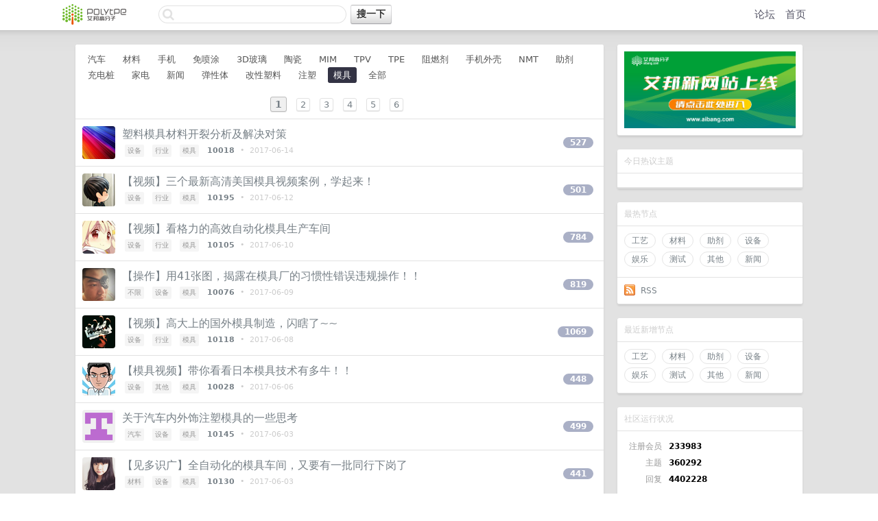

--- FILE ---
content_type: text/html
request_url: https://www.abconet.com/go/%E6%A8%A1%E5%85%B7/
body_size: 7569
content:
<!DOCTYPE html PUBLIC "-//W3C//DTD XHTML 1.0 Transitional//EN" "http://www.w3.org/TR/xhtml1/DTD/xhtml1-transitional.dtd">
<html lang="zh-CN">
<head>
<title>模具 - Page 1 - 艾邦高分子</title>
<link href="/fs/fav.ico" rel="shortcut icon">
<meta name="theme-color" content="#333344"/>
<meta charset="utf-8">
<meta name="renderer" content="webkit">
<link rel="stylesheet" type="text/css" media="screen" href="/fs/css/basic.css"/>
<link rel="stylesheet" type="text/css" media="screen" href="/fs/css/style.css"/>
<link rel="stylesheet" type="text/css" media="screen" href="/fs/css/desktop.css"/>
<link rel="stylesheet" type="text/css" href="/fs/css/font-awesome.min.css"/>
<link rel="stylesheet" href="/fs/js/highlight/styles/tomorrow.css" type="text/css"/>
<script type="text/javascript" src="/fs/js/highlight/highlight.pack.js"></script>
<script src="/fs/js/jquery.js" type="text/javascript"></script>
<script src="/fs/js/jquery-ui.js" type="text/javascript"></script>
<script src="/fs/js/jquery.autosize.js" type="text/javascript"></script>
<link href="/fs/css/jquery.textcomplete.css" rel="stylesheet"/>
<script src="/fs/js/lscache.min.js" type="text/javascript"></script>
<script src="/fs/js/v2ex.js" type="text/javascript"></script>
<link href="/fs/js/select2/select2.css" rel="stylesheet"/>
<script src="/fs/js/select2/select2.min.js" type="text/javascript"></script>
<link href="/fs/js/selectboxit/selectboxit.css" rel="stylesheet">
<script src="/fs/js/selectboxit/selectboxit.min.js" type="text/javascript"></script>
<script type="text/javascript">var nodeName ="ggg";var memberId =10001;$(document).ready(function () {loadTopicDraft(nodeName,memberId);});</script>
<link href="/fs/css/my.css" rel="stylesheet">
</head>
<body>
<div id="Top">
<div class="content">
<div style="padding-top: 6px;">
<table cellpadding="0" cellspacing="0" border="0" width="100%">
<tr>
<td width="110" align="left">
<a href="/" name="top" title="way to explore">
<img src="/fs/img/logo.png" border="0" align="default" width="94" height="30">
</a>
</td>
<td width="auto" align="left" style="padding-left: 30px;">
<div id="Search">
<form action="/s/">
<div class="search_input_text">
<input type="text" maxlength="40" name="q" id="q" value=""/>
</div>
<input type="submit" value="搜一下" class="super normal button">
</form>
</div>
</td>
<td width="570" align="right" style="padding-top: 2px;">
<a href="https://www.aibang360.com/" class="top">论坛</a>&nbsp;&nbsp;
<a href="/" class="top">首页</a>&nbsp;&nbsp;&nbsp;
</td>
</tr>
</table>
</div>
</div>
</div>
<div id="Wrapper">
<div class="content">
<div id="Leftbar"></div>
<div id="Rightbar">
<div class="sep20"></div>
<div class="box">
<div class="inner" align="center">
<a href="https://www.aibang.com/" target="_blank"><img src="/fs/img/to.aibang.com.png" width="100%" style="vertical-align:bottom"></a>
</div>
</div>
<div class="sep20"></div>
<div class="box" id="TopicsHot">
<div class="cell"><span class="fade">今日热议主题</span></div>
<div class="cell from_155474 hot_t_367711">
<table cellpadding="0" cellspacing="0" border="0" width="100%">
<tr>
</tr>
</table>
</div>
</div>
<div class="sep20"></div>
<div class="box">
<div class="cell">
<div class="fr"></div>
<span class="fade">最热节点</span></div>
<div class="cell">
<a href="/go/gy" class="item_node">工艺</a>
<a href="/go/cl" class="item_node">材料</a>
<a href="/go/zj" class="item_node">助剂</a>
<a href="/go/sb" class="item_node">设备</a>
<a href="/go/yl" class="item_node">娱乐</a>
<a href="/go/cs" class="item_node">测试</a>
<a href="/go/qt" class="item_node">其他</a>
<a href="/go/xw" class="item_node">新闻</a>
</div>
<div class="inner"><a href="/#" target="_blank">
<img src="/fs/img/rss.png" align="absmiddle" border="0" style="margin-top:-3px;"/></a>&nbsp;
<a href="#" target="_blank">RSS</a></div>
</div>
<div class="sep20"></div>
<div class="box">
<div class="cell">
<div class="fr"></div>
<span class="fade">最近新增节点</span></div>
<div class="inner">
<a href="/go/gy" class="item_node">工艺</a>
<a href="/go/cl" class="item_node">材料</a>
<a href="/go/zj" class="item_node">助剂</a>
<a href="/go/sb" class="item_node">设备</a>
<a href="/go/yl" class="item_node">娱乐</a>
<a href="/go/cs" class="item_node">测试</a>
<a href="/go/qt" class="item_node">其他</a>
<a href="/go/xw" class="item_node">新闻</a>
</div>
</div>
<div class="sep20"></div>
<div class="box">
<div class="cell"><span class="fade">社区运行状况</span></div>
<div class="cell">
<table cellpadding="5" cellspacing="0" border="0" width="100%">
<tr>
<td width="50" align="right"><span class="gray">注册会员</span></td>
<td width="auto" align="left"><strong>233983</strong></td>
</tr>
<tr>
<td width="50" align="right"><span class="gray">主题</span></td>
<td width="auto" align="left"><strong>360292</strong></td>
</tr>
<tr>
<td width="50" align="right"><span class="gray">回复</span></td>
<td width="auto" align="left"><strong>4402228</strong></td>
</tr>
</table>
</div>
<div class="inner">
<span class="chevron">›</span> <a href="/top/rich">财富排行榜</a>
<div class="sep5"></div>
<span class="chevron">›</span> <a href="/top/player">消费排行榜</a>
</div>
</div>
<div class="sep20"></div>
</div>
<div id="Main">
<div class="sep20"></div>
<div class="box">
<div class="inner" style="background-color: #fff; border-top-left-radius: 3px; border-top-right-radius: 3px;" id="Tabs"><a href="/go/汽车/" class="tab">汽车</a>
<a href="/go/材料/" class="tab">材料</a>
<a href="/go/手机/" class="tab">手机</a>
<a href="/go/免喷涂/" class="tab">免喷涂</a>
<a href="/go/3D玻璃/" class="tab">3D玻璃</a>
<a href="/go/陶瓷/" class="tab">陶瓷</a>
<a href="/go/MIM/" class="tab">MIM</a>
<a href="/go/TPV/" class="tab">TPV</a>
<a href="/go/TPE/" class="tab">TPE</a>
<a href="/go/阻燃剂/" class="tab">阻燃剂</a>
<a href="/go/手机外壳/" class="tab">手机外壳</a>
<a href="/go/NMT/" class="tab">NMT</a>
<a href="/go/助剂/" class="tab">助剂</a>
<a href="/go/充电桩/" class="tab">充电桩</a>
<a href="/go/家电/" class="tab">家电</a>
<a href="/go/新闻/" class="tab">新闻</a>
<a href="/go/弹性体/" class="tab">弹性体</a>
<a href="/go/改性塑料/" class="tab">改性塑料</a>
<a href="/go/注塑/" class="tab">注塑</a>
<a href="/go/模具/" class="tab_current">模具</a>
<a href="/" class="tab">全部</a></div>
<div class="cell">
<table cellpadding="0" cellspacing="0" border="0" width="100%">
<tbody>
<tr>
<td width="92%" align="center">
<a href="/go/模具/?p=1" class="page_current">1</a> &nbsp;
<a href="/go/模具/?p=2" class="page_normal">2</a> &nbsp;
<a href="/go/模具/?p=3" class="page_normal">3</a> &nbsp;
<a href="/go/模具/?p=4" class="page_normal">4</a> &nbsp;
<a href="/go/模具/?p=5" class="page_normal">5</a> &nbsp;
<a href="/go/模具/?p=6" class="page_normal">6</a> &nbsp;
</td>
</tr>
</tbody>
</table>
</div>
<div class="cell item">
<table cellpadding="0" cellspacing="0" border="0" width="100%">
<tr>
<td width="48" valign="top" align="center">
<a href="#/member/10018">
<img src="/fs/avatar/10018_n.png" class="avatar" border="0" align="default"/>
</a>
</td>
<td width="10"></td>
<td width="auto" valign="middle">
<span class="item_title">
<a href="/t/106201">塑料模具材料开裂分析及解决对策</a>
</span>
<div class="sep5"></div>
<span class="small fade">
<div class="votes"></div>
<a class="node" href="/go/设备/">设备</a> &nbsp;
<a class="node" href="/go/行业/">行业</a> &nbsp;
<a class="node" href="/go/模具/">模具</a> &nbsp;
<strong><a href="#/member/10018">10018</a></strong>
&nbsp;•&nbsp; 2017-06-14&nbsp;
</span>
</td>
<td width="70" align="right" valign="middle">
<a href="/t/106201" class="count_livid">527</a>
</td>
</tr>
</table>
</div>
<div class="cell item">
<table cellpadding="0" cellspacing="0" border="0" width="100%">
<tr>
<td width="48" valign="top" align="center">
<a href="#/member/10195">
<img src="/fs/avatar/10195_n.png" class="avatar" border="0" align="default"/>
</a>
</td>
<td width="10"></td>
<td width="auto" valign="middle">
<span class="item_title">
<a href="/t/106189">【视频】三个最新高清美国模具视频案例，学起来！</a>
</span>
<div class="sep5"></div>
<span class="small fade">
<div class="votes"></div>
<a class="node" href="/go/设备/">设备</a> &nbsp;
<a class="node" href="/go/行业/">行业</a> &nbsp;
<a class="node" href="/go/模具/">模具</a> &nbsp;
<strong><a href="#/member/10195">10195</a></strong>
&nbsp;•&nbsp; 2017-06-12&nbsp;
</span>
</td>
<td width="70" align="right" valign="middle">
<a href="/t/106189" class="count_livid">501</a>
</td>
</tr>
</table>
</div>
<div class="cell item">
<table cellpadding="0" cellspacing="0" border="0" width="100%">
<tr>
<td width="48" valign="top" align="center">
<a href="#/member/10105">
<img src="/fs/avatar/10105_n.png" class="avatar" border="0" align="default"/>
</a>
</td>
<td width="10"></td>
<td width="auto" valign="middle">
<span class="item_title">
<a href="/t/106181">【视频】看格力的高效自动化模具生产车间</a>
</span>
<div class="sep5"></div>
<span class="small fade">
<div class="votes"></div>
<a class="node" href="/go/设备/">设备</a> &nbsp;
<a class="node" href="/go/行业/">行业</a> &nbsp;
<a class="node" href="/go/模具/">模具</a> &nbsp;
<strong><a href="#/member/10105">10105</a></strong>
&nbsp;•&nbsp; 2017-06-10&nbsp;
</span>
</td>
<td width="70" align="right" valign="middle">
<a href="/t/106181" class="count_livid">784</a>
</td>
</tr>
</table>
</div>
<div class="cell item">
<table cellpadding="0" cellspacing="0" border="0" width="100%">
<tr>
<td width="48" valign="top" align="center">
<a href="#/member/10076">
<img src="/fs/avatar/10076_n.png" class="avatar" border="0" align="default"/>
</a>
</td>
<td width="10"></td>
<td width="auto" valign="middle">
<span class="item_title">
<a href="/t/106177">【操作】用41张图，揭露在模具厂的习惯性错误违规操作！！</a>
</span>
<div class="sep5"></div>
<span class="small fade">
<div class="votes"></div>
<a class="node" href="/go/不限/">不限</a> &nbsp;
<a class="node" href="/go/设备/">设备</a> &nbsp;
<a class="node" href="/go/模具/">模具</a> &nbsp;
<strong><a href="#/member/10076">10076</a></strong>
&nbsp;•&nbsp; 2017-06-09&nbsp;
</span>
</td>
<td width="70" align="right" valign="middle">
<a href="/t/106177" class="count_livid">819</a>
</td>
</tr>
</table>
</div>
<div class="cell item">
<table cellpadding="0" cellspacing="0" border="0" width="100%">
<tr>
<td width="48" valign="top" align="center">
<a href="#/member/10118">
<img src="/fs/avatar/10118_n.png" class="avatar" border="0" align="default"/>
</a>
</td>
<td width="10"></td>
<td width="auto" valign="middle">
<span class="item_title">
<a href="/t/106171">【视频】高大上的国外模具制造，闪瞎了~~</a>
</span>
<div class="sep5"></div>
<span class="small fade">
<div class="votes"></div>
<a class="node" href="/go/设备/">设备</a> &nbsp;
<a class="node" href="/go/行业/">行业</a> &nbsp;
<a class="node" href="/go/模具/">模具</a> &nbsp;
<strong><a href="#/member/10118">10118</a></strong>
&nbsp;•&nbsp; 2017-06-08&nbsp;
</span>
</td>
<td width="70" align="right" valign="middle">
<a href="/t/106171" class="count_livid">1069</a>
</td>
</tr>
</table>
</div>
<div class="cell item">
<table cellpadding="0" cellspacing="0" border="0" width="100%">
<tr>
<td width="48" valign="top" align="center">
<a href="#/member/10028">
<img src="/fs/avatar/10028_n.png" class="avatar" border="0" align="default"/>
</a>
</td>
<td width="10"></td>
<td width="auto" valign="middle">
<span class="item_title">
<a href="/t/106159">【模具视频】带你看看日本模具技术有多牛！！</a>
</span>
<div class="sep5"></div>
<span class="small fade">
<div class="votes"></div>
<a class="node" href="/go/设备/">设备</a> &nbsp;
<a class="node" href="/go/其他/">其他</a> &nbsp;
<a class="node" href="/go/模具/">模具</a> &nbsp;
<strong><a href="#/member/10028">10028</a></strong>
&nbsp;•&nbsp; 2017-06-06&nbsp;
</span>
</td>
<td width="70" align="right" valign="middle">
<a href="/t/106159" class="count_livid">448</a>
</td>
</tr>
</table>
</div>
<div class="cell item">
<table cellpadding="0" cellspacing="0" border="0" width="100%">
<tr>
<td width="48" valign="top" align="center">
<a href="#/member/10145">
<img src="/fs/avatar/10145_n.png" class="avatar" border="0" align="default"/>
</a>
</td>
<td width="10"></td>
<td width="auto" valign="middle">
<span class="item_title">
<a href="/t/106147">关于汽车内外饰注塑模具的一些思考</a>
</span>
<div class="sep5"></div>
<span class="small fade">
<div class="votes"></div>
<a class="node" href="/go/汽车/">汽车</a> &nbsp;
<a class="node" href="/go/设备/">设备</a> &nbsp;
<a class="node" href="/go/模具/">模具</a> &nbsp;
<strong><a href="#/member/10145">10145</a></strong>
&nbsp;•&nbsp; 2017-06-03&nbsp;
</span>
</td>
<td width="70" align="right" valign="middle">
<a href="/t/106147" class="count_livid">499</a>
</td>
</tr>
</table>
</div>
<div class="cell item">
<table cellpadding="0" cellspacing="0" border="0" width="100%">
<tr>
<td width="48" valign="top" align="center">
<a href="#/member/10130">
<img src="/fs/avatar/10130_n.png" class="avatar" border="0" align="default"/>
</a>
</td>
<td width="10"></td>
<td width="auto" valign="middle">
<span class="item_title">
<a href="/t/106146">【见多识广】全自动化的模具车间，又要有一批同行下岗了</a>
</span>
<div class="sep5"></div>
<span class="small fade">
<div class="votes"></div>
<a class="node" href="/go/材料/">材料</a> &nbsp;
<a class="node" href="/go/设备/">设备</a> &nbsp;
<a class="node" href="/go/模具/">模具</a> &nbsp;
<strong><a href="#/member/10130">10130</a></strong>
&nbsp;•&nbsp; 2017-06-03&nbsp;
</span>
</td>
<td width="70" align="right" valign="middle">
<a href="/t/106146" class="count_livid">441</a>
</td>
</tr>
</table>
</div>
<div class="cell item">
<table cellpadding="0" cellspacing="0" border="0" width="100%">
<tr>
<td width="48" valign="top" align="center">
<a href="#/member/10022">
<img src="/fs/avatar/10022_n.png" class="avatar" border="0" align="default"/>
</a>
</td>
<td width="10"></td>
<td width="auto" valign="middle">
<span class="item_title">
<a href="/t/105911">注塑模具年底检修的八条建议</a>
</span>
<div class="sep5"></div>
<span class="small fade">
<div class="votes"></div>
<a class="node" href="/go/设备/">设备</a> &nbsp;
<a class="node" href="/go/其他/">其他</a> &nbsp;
<a class="node" href="/go/模具/">模具</a> &nbsp;
<strong><a href="#/member/10022">10022</a></strong>
&nbsp;•&nbsp; 2017-04-16&nbsp;
</span>
</td>
<td width="70" align="right" valign="middle">
<a href="/t/105911" class="count_livid">1024</a>
</td>
</tr>
</table>
</div>
<div class="cell item">
<table cellpadding="0" cellspacing="0" border="0" width="100%">
<tr>
<td width="48" valign="top" align="center">
<a href="#/member/10024">
<img src="/fs/avatar/10024_n.png" class="avatar" border="0" align="default"/>
</a>
</td>
<td width="10"></td>
<td width="auto" valign="middle">
<span class="item_title">
<a href="/t/105877">清单来了！全国模具产业园分布有哪些？</a>
</span>
<div class="sep5"></div>
<span class="small fade">
<div class="votes"></div>
<a class="node" href="/go/设备/">设备</a> &nbsp;
<a class="node" href="/go/其他/">其他</a> &nbsp;
<a class="node" href="/go/模具/">模具</a> &nbsp;
<strong><a href="#/member/10024">10024</a></strong>
&nbsp;•&nbsp; 2017-04-10&nbsp;
</span>
</td>
<td width="70" align="right" valign="middle">
<a href="/t/105877" class="count_livid">366</a>
</td>
</tr>
</table>
</div>
<div class="cell item">
<table cellpadding="0" cellspacing="0" border="0" width="100%">
<tr>
<td width="48" valign="top" align="center">
<a href="#/member/10138">
<img src="/fs/avatar/10138_n.png" class="avatar" border="0" align="default"/>
</a>
</td>
<td width="10"></td>
<td width="auto" valign="middle">
<span class="item_title">
<a href="/t/105873">学习国外试模工作的八大内容！避免调机浪费</a>
</span>
<div class="sep5"></div>
<span class="small fade">
<div class="votes"></div>
<a class="node" href="/go/设备/">设备</a> &nbsp;
<a class="node" href="/go/其他/">其他</a> &nbsp;
<a class="node" href="/go/模具/">模具</a> &nbsp;
<strong><a href="#/member/10138">10138</a></strong>
&nbsp;•&nbsp; 2017-04-09&nbsp;
</span>
</td>
<td width="70" align="right" valign="middle">
<a href="/t/105873" class="count_livid">697</a>
</td>
</tr>
</table>
</div>
<div class="cell item">
<table cellpadding="0" cellspacing="0" border="0" width="100%">
<tr>
<td width="48" valign="top" align="center">
<a href="#/member/10105">
<img src="/fs/avatar/10105_n.png" class="avatar" border="0" align="default"/>
</a>
</td>
<td width="10"></td>
<td width="auto" valign="middle">
<span class="item_title">
<a href="/t/105821">如何区分模具档次？来看看美国模具五大标准</a>
</span>
<div class="sep5"></div>
<span class="small fade">
<div class="votes"></div>
<a class="node" href="/go/设备/">设备</a> &nbsp;
<a class="node" href="/go/其他/">其他</a> &nbsp;
<a class="node" href="/go/模具/">模具</a> &nbsp;
<strong><a href="#/member/10105">10105</a></strong>
&nbsp;•&nbsp; 2017-03-29&nbsp;
</span>
</td>
<td width="70" align="right" valign="middle">
<a href="/t/105821" class="count_livid">994</a>
</td>
</tr>
</table>
</div>
<div class="cell item">
<table cellpadding="0" cellspacing="0" border="0" width="100%">
<tr>
<td width="48" valign="top" align="center">
<a href="#/member/10205">
<img src="/fs/avatar/10205_n.png" class="avatar" border="0" align="default"/>
</a>
</td>
<td width="10"></td>
<td width="auto" valign="middle">
<span class="item_title">
<a href="/t/105807">【纯干货】解惑：模具加工中25个常见问题解析</a>
</span>
<div class="sep5"></div>
<span class="small fade">
<div class="votes"></div>
<a class="node" href="/go/设备/">设备</a> &nbsp;
<a class="node" href="/go/其他/">其他</a> &nbsp;
<a class="node" href="/go/模具/">模具</a> &nbsp;
<strong><a href="#/member/10205">10205</a></strong>
&nbsp;•&nbsp; 2017-03-27&nbsp;
</span>
</td>
<td width="70" align="right" valign="middle">
<a href="/t/105807" class="count_livid">385</a>
</td>
</tr>
</table>
</div>
<div class="cell item">
<table cellpadding="0" cellspacing="0" border="0" width="100%">
<tr>
<td width="48" valign="top" align="center">
<a href="#/member/10134">
<img src="/fs/avatar/10134_n.png" class="avatar" border="0" align="default"/>
</a>
</td>
<td width="10"></td>
<td width="auto" valign="middle">
<span class="item_title">
<a href="/t/105734">一文搞懂“模内热切技术”！</a>
</span>
<div class="sep5"></div>
<span class="small fade">
<div class="votes"></div>
<a class="node" href="/go/设备/">设备</a> &nbsp;
<a class="node" href="/go/其他/">其他</a> &nbsp;
<a class="node" href="/go/模具/">模具</a> &nbsp;
<strong><a href="#/member/10134">10134</a></strong>
&nbsp;•&nbsp; 2017-03-13&nbsp;
</span>
</td>
<td width="70" align="right" valign="middle">
<a href="/t/105734" class="count_livid">896</a>
</td>
</tr>
</table>
</div>
<div class="cell item">
<table cellpadding="0" cellspacing="0" border="0" width="100%">
<tr>
<td width="48" valign="top" align="center">
<a href="#/member/10074">
<img src="/fs/avatar/10074_n.png" class="avatar" border="0" align="default"/>
</a>
</td>
<td width="10"></td>
<td width="auto" valign="middle">
<span class="item_title">
<a href="/t/105727">模具零件中英文命名规范</a>
</span>
<div class="sep5"></div>
<span class="small fade">
<div class="votes"></div>
<a class="node" href="/go/设备/">设备</a> &nbsp;
<a class="node" href="/go/其他/">其他</a> &nbsp;
<a class="node" href="/go/模具/">模具</a> &nbsp;
<strong><a href="#/member/10074">10074</a></strong>
&nbsp;•&nbsp; 2017-03-12&nbsp;
</span>
</td>
<td width="70" align="right" valign="middle">
<a href="/t/105727" class="count_livid">453</a>
</td>
</tr>
</table>
</div>
<div class="cell item">
<table cellpadding="0" cellspacing="0" border="0" width="100%">
<tr>
<td width="48" valign="top" align="center">
<a href="#/member/10100">
<img src="/fs/avatar/10100_n.png" class="avatar" border="0" align="default"/>
</a>
</td>
<td width="10"></td>
<td width="auto" valign="middle">
<span class="item_title">
<a href="/t/105714">今天我们来估算下3D玻璃石墨模具的市场规模</a>
</span>
<div class="sep5"></div>
<span class="small fade">
<div class="votes"></div>
<a class="node" href="/go/手机/">手机</a> &nbsp;
<a class="node" href="/go/设备/">设备</a> &nbsp;
<a class="node" href="/go/模具/">模具</a> &nbsp;
<strong><a href="#/member/10100">10100</a></strong>
&nbsp;•&nbsp; 2017-03-09&nbsp;
</span>
</td>
<td width="70" align="right" valign="middle">
<a href="/t/105714" class="count_livid">1049</a>
</td>
</tr>
</table>
</div>
<div class="cell item">
<table cellpadding="0" cellspacing="0" border="0" width="100%">
<tr>
<td width="48" valign="top" align="center">
<a href="#/member/10064">
<img src="/fs/avatar/10064_n.png" class="avatar" border="0" align="default"/>
</a>
</td>
<td width="10"></td>
<td width="auto" valign="middle">
<span class="item_title">
<a href="/t/105710">揭秘：手机3D玻璃热弯模具采用石墨材料的原因？</a>
</span>
<div class="sep5"></div>
<span class="small fade">
<div class="votes"></div>
<a class="node" href="/go/手机/">手机</a> &nbsp;
<a class="node" href="/go/设备/">设备</a> &nbsp;
<a class="node" href="/go/模具/">模具</a> &nbsp;
<strong><a href="#/member/10064">10064</a></strong>
&nbsp;•&nbsp; 2017-03-08&nbsp;
</span>
</td>
<td width="70" align="right" valign="middle">
<a href="/t/105710" class="count_livid">842</a>
</td>
</tr>
</table>
</div>
<div class="cell item">
<table cellpadding="0" cellspacing="0" border="0" width="100%">
<tr>
<td width="48" valign="top" align="center">
<a href="#/member/10098">
<img src="/fs/avatar/10098_n.png" class="avatar" border="0" align="default"/>
</a>
</td>
<td width="10"></td>
<td width="auto" valign="middle">
<span class="item_title">
<a href="/t/105673">(简单易懂)塑料模具动态图大全，注塑人和模具人必收藏！</a>
</span>
<div class="sep5"></div>
<span class="small fade">
<div class="votes"></div>
<a class="node" href="/go/设备/">设备</a> &nbsp;
<a class="node" href="/go/其他/">其他</a> &nbsp;
<a class="node" href="/go/模具/">模具</a> &nbsp;
<strong><a href="#/member/10098">10098</a></strong>
&nbsp;•&nbsp; 2017-02-28&nbsp;
</span>
</td>
<td width="70" align="right" valign="middle">
<a href="/t/105673" class="count_livid">739</a>
</td>
</tr>
</table>
</div>
<div class="cell item">
<table cellpadding="0" cellspacing="0" border="0" width="100%">
<tr>
<td width="48" valign="top" align="center">
<a href="#/member/10179">
<img src="/fs/avatar/10179_n.png" class="avatar" border="0" align="default"/>
</a>
</td>
<td width="10"></td>
<td width="auto" valign="middle">
<span class="item_title">
<a href="/t/105600">模具尺寸和塑料收缩率经典介绍！（非设计人员也该了解的）</a>
</span>
<div class="sep5"></div>
<span class="small fade">
<div class="votes"></div>
<a class="node" href="/go/设备/">设备</a> &nbsp;
<a class="node" href="/go/其他/">其他</a> &nbsp;
<a class="node" href="/go/模具/">模具</a> &nbsp;
<strong><a href="#/member/10179">10179</a></strong>
&nbsp;•&nbsp; 2017-02-13&nbsp;
</span>
</td>
<td width="70" align="right" valign="middle">
<a href="/t/105600" class="count_livid">242</a>
</td>
</tr>
</table>
</div>
<div class="cell item">
<table cellpadding="0" cellspacing="0" border="0" width="100%">
<tr>
<td width="48" valign="top" align="center">
<a href="#/member/10194">
<img src="/fs/avatar/10194_n.png" class="avatar" border="0" align="default"/>
</a>
</td>
<td width="10"></td>
<td width="auto" valign="middle">
<span class="item_title">
<a href="/t/105480">关于模具行业未来发展的一点思考</a>
</span>
<div class="sep5"></div>
<span class="small fade">
<div class="votes"></div>
<a class="node" href="/go/设备/">设备</a> &nbsp;
<a class="node" href="/go/其他/">其他</a> &nbsp;
<a class="node" href="/go/模具/">模具</a> &nbsp;
<strong><a href="#/member/10194">10194</a></strong>
&nbsp;•&nbsp; 2017-01-08&nbsp;
</span>
</td>
<td width="70" align="right" valign="middle">
<a href="/t/105480" class="count_livid">909</a>
</td>
</tr>
</table>
</div>
<div class="cell">
<table cellpadding="0" cellspacing="0" border="0" width="100%">
<tbody>
<tr>
<td width="92%" align="center">
<a href="/go/模具/?p=1" class="page_current">1</a> &nbsp;
<a href="/go/模具/?p=2" class="page_normal">2</a> &nbsp;
<a href="/go/模具/?p=3" class="page_normal">3</a> &nbsp;
<a href="/go/模具/?p=4" class="page_normal">4</a> &nbsp;
<a href="/go/模具/?p=5" class="page_normal">5</a> &nbsp;
<a href="/go/模具/?p=6" class="page_normal">6</a> &nbsp;
</td>
</tr>
</tbody>
</table>
</div>
</div>
<div class="sep20"></div>
<div class="box">
<div class="cell">
<span class="fade">节点导航</span></div>
<div class="cell">
<table cellpadding="0" cellspacing="0" border="0">
<tbody>
<tr>
<td align="right" width="1"><span class="fade">.</span></td>
<td style="line-height: 200%; padding-left: 10px; word-break: keep-all;font-size: 14px;">
<a href="/go/&nbsp;企业介绍 /">&nbsp;企业介绍 </a>&nbsp;
<a href="/go/&nbsp;企业介绍&nbsp;/">&nbsp;企业介绍&nbsp;</a>&nbsp;
<a href="/go/&nbsp;企业大事 /">&nbsp;企业大事 </a>&nbsp;
<a href="/go/3D打印/">3D打印</a>&nbsp;
<a href="/go/3D玻璃/">3D玻璃</a>&nbsp;
<a href="/go/ABS/">ABS</a>&nbsp;
<a href="/go/CNC/">CNC</a>&nbsp;
<a href="/go/CNC设备/">CNC设备</a>&nbsp;
<a href="/go/EPDM/">EPDM</a>&nbsp;
<a href="/go/EVA/">EVA</a>&nbsp;
<a href="/go/LCP/">LCP</a>&nbsp;
<a href="/go/LDS/">LDS</a>&nbsp;
<a href="/go/MIM/">MIM</a>&nbsp;
<a href="/go/NMT/">NMT</a>&nbsp;
<a href="/go/NVH/">NVH</a>&nbsp;
<a href="/go/OBCs/">OBCs</a>&nbsp;
<a href="/go/OLED/">OLED</a>&nbsp;
<a href="/go/PA/">PA</a>&nbsp;
<a href="/go/PBS/">PBS</a>&nbsp;
<a href="/go/PBT/">PBT</a>&nbsp;
<a href="/go/PC/">PC</a>&nbsp;
<a href="/go/PE/">PE</a>&nbsp;
<a href="/go/PEEK/">PEEK</a>&nbsp;
<a href="/go/PEN/">PEN</a>&nbsp;
<a href="/go/PES/">PES</a>&nbsp;
<a href="/go/PET/">PET</a>&nbsp;
<a href="/go/PETG/">PETG</a>&nbsp;
<a href="/go/PLA/">PLA</a>&nbsp;
<a href="/go/PMMA/">PMMA</a>&nbsp;
<a href="/go/POE/">POE</a>&nbsp;
<a href="/go/POM/">POM</a>&nbsp;
<a href="/go/PP/">PP</a>&nbsp;
<a href="/go/PPE/">PPE</a>&nbsp;
<a href="/go/PPO/">PPO</a>&nbsp;
<a href="/go/PPR/">PPR</a>&nbsp;
<a href="/go/PPS/">PPS</a>&nbsp;
<a href="/go/PS/">PS</a>&nbsp;
<a href="/go/PSU/">PSU</a>&nbsp;
<a href="/go/PU/">PU</a>&nbsp;
<a href="/go/PVC/">PVC</a>&nbsp;
<a href="/go/PVD/">PVD</a>&nbsp;
<a href="/go/SBC/">SBC</a>&nbsp;
<a href="/go/SBS/">SBS</a>&nbsp;
<a href="/go/SEBS/">SEBS</a>&nbsp;
<a href="/go/SIS/">SIS</a>&nbsp;
<a href="/go/TPAE/">TPAE</a>&nbsp;
<a href="/go/TPE/">TPE</a>&nbsp;
<a href="/go/TPEE/">TPEE</a>&nbsp;
<a href="/go/TPE，企业介绍，其他/">TPE，企业介绍，其他</a>&nbsp;
<a href="/go/TPO/">TPO</a>&nbsp;
<a href="/go/TPU/">TPU</a>&nbsp;
<a href="/go/TPV/">TPV</a>&nbsp;
<a href="/go/VOC/">VOC</a>&nbsp;
<a href="/go/一般推广/">一般推广</a>&nbsp;
<a href="/go/上市并购/">上市并购</a>&nbsp;
<a href="/go/不限/">不限</a>&nbsp;
<a href="/go/事故/">事故</a>&nbsp;
<a href="/go/五金工具/">五金工具</a>&nbsp;
<a href="/go/产业链/">产业链</a>&nbsp;
<a href="/go/产线及布局/">产线及布局</a>&nbsp;
<a href="/go/企业介绍/">企业介绍</a>&nbsp;
<a href="/go/企业动态/">企业动态</a>&nbsp;
<a href="/go/企业合作/">企业合作</a>&nbsp;
<a href="/go/企业大事/">企业大事</a>&nbsp;
<a href="/go/休闲/">休闲</a>&nbsp;
<a href="/go/会展/">会展</a>&nbsp;
<a href="/go/会展宣传/">会展宣传</a>&nbsp;
<a href="/go/偶联剂/">偶联剂</a>&nbsp;
<a href="/go/充电桩/">充电桩</a>&nbsp;
<a href="/go/光学塑料/">光学塑料</a>&nbsp;
<a href="/go/光稳定剂/">光稳定剂</a>&nbsp;
<a href="/go/免喷涂/">免喷涂</a>&nbsp;
<a href="/go/全面屏/">全面屏</a>&nbsp;
<a href="/go/其他/">其他</a>&nbsp;
<a href="/go/其他工艺/">其他工艺</a>&nbsp;
<a href="/go/其他设备/">其他设备</a>&nbsp;
<a href="/go/冲压/">冲压</a>&nbsp;
<a href="/go/分散剂/">分散剂</a>&nbsp;
<a href="/go/切粒机/">切粒机</a>&nbsp;
<a href="/go/助剂/">助剂</a>&nbsp;
<a href="/go/包装/">包装</a>&nbsp;
<a href="/go/化学性能/">化学性能</a>&nbsp;
<a href="/go/医疗/">医疗</a>&nbsp;
<a href="/go/压延/">压延</a>&nbsp;
<a href="/go/压铸/">压铸</a>&nbsp;
<a href="/go/发泡/">发泡</a>&nbsp;
<a href="/go/发泡剂/">发泡剂</a>&nbsp;
<a href="/go/可穿戴/">可穿戴</a>&nbsp;
<a href="/go/含氟类/">含氟类</a>&nbsp;
<a href="/go/吸塑/">吸塑</a>&nbsp;
<a href="/go/吹塑/">吹塑</a>&nbsp;
<a href="/go/吹膜/">吹膜</a>&nbsp;
<a href="/go/回收设备/">回收设备</a>&nbsp;
<a href="/go/塑料/">塑料</a>&nbsp;
<a href="/go/塑料件/">塑料件</a>&nbsp;
<a href="/go/塑料合金/">塑料合金</a>&nbsp;
<a href="/go/增塑剂/">增塑剂</a>&nbsp;
<a href="/go/增白剂/">增白剂</a>&nbsp;
<a href="/go/增韧/">增韧</a>&nbsp;
<a href="/go/复合材料/">复合材料</a>&nbsp;
<a href="/go/娱乐/">娱乐</a>&nbsp;
<a href="/go/安全管理/">安全管理</a>&nbsp;
<a href="/go/客户/">客户</a>&nbsp;
<a href="/go/家电/">家电</a>&nbsp;
<a href="/go/导热塑料/">导热塑料</a>&nbsp;
<a href="/go/导电/">导电</a>&nbsp;
<a href="/go/尼龙/">尼龙</a>&nbsp;
<a href="/go/展会报道/">展会报道</a>&nbsp;
<a href="/go/工程塑料/">工程塑料</a>&nbsp;
<a href="/go/工艺/">工艺</a>&nbsp;
<a href="/go/工艺 /">工艺 </a>&nbsp;
<a href="/go/布局与产线/">布局与产线</a>&nbsp;
<a href="/go/废塑料/">废塑料</a>&nbsp;
<a href="/go/开口/">开口</a>&nbsp;
<a href="/go/弹性体/">弹性体</a>&nbsp;
<a href="/go/微谱/">微谱</a>&nbsp;
<a href="/go/情趣/">情趣</a>&nbsp;
<a href="/go/成核剂/">成核剂</a>&nbsp;
<a href="/go/户外运动/">户外运动</a>&nbsp;
<a href="/go/手机/">手机</a>&nbsp;
<a href="/go/手机外壳/">手机外壳</a>&nbsp;
<a href="/go/抗氧剂/">抗氧剂</a>&nbsp;
<a href="/go/抗滴落/">抗滴落</a>&nbsp;
<a href="/go/抗菌剂/">抗菌剂</a>&nbsp;
<a href="/go/抗静电/">抗静电</a>&nbsp;
<a href="/go/招聘/">招聘</a>&nbsp;
<a href="/go/挤出/">挤出</a>&nbsp;
<a href="/go/挤出机/">挤出机</a>&nbsp;
<a href="/go/排行/">排行</a>&nbsp;
<a href="/go/排行榜/">排行榜</a>&nbsp;
<a href="/go/推广/">推广</a>&nbsp;
<a href="/go/搞笑/">搞笑</a>&nbsp;
<a href="/go/改性塑料/">改性塑料</a>&nbsp;
<a href="/go/改编/">改编</a>&nbsp;
<a href="/go/政策/">政策</a>&nbsp;
<a href="/go/政策法规/">政策法规</a>&nbsp;
<a href="/go/文章合集/">文章合集</a>&nbsp;
<a href="/go/新产品新技术/">新产品新技术</a>&nbsp;
<a href="/go/新技术/">新技术</a>&nbsp;
<a href="/go/新能源/">新能源</a>&nbsp;
<a href="/go/新闻/">新闻</a>&nbsp;
<a href="/go/无人机/">无人机</a>&nbsp;
<a href="/go/日用品/">日用品</a>&nbsp;
<a href="/go/有机硅/">有机硅</a>&nbsp;
<a href="/go/机械手/">机械手</a>&nbsp;
<a href="/go/材料/">材料</a>&nbsp;
<a href="/go/材料，资讯/">材料，资讯</a>&nbsp;
<a href="/go/树脂/">树脂</a>&nbsp;
<a href="/go/检测/">检测</a>&nbsp;
<a href="/go/模具/">模具</a>&nbsp;
<a href="/go/橡胶/">橡胶</a>&nbsp;
<a href="/go/母料/">母料</a>&nbsp;
<a href="/go/母粒/">母粒</a>&nbsp;
<a href="/go/求职招聘/">求职招聘</a>&nbsp;
<a href="/go/汽车/">汽车</a>&nbsp;
<a href="/go/汽车塑料/">汽车塑料</a>&nbsp;
<a href="/go/汽车，长玻纤，材料/">汽车，长玻纤，材料</a>&nbsp;
<a href="/go/注塑/">注塑</a>&nbsp;
<a href="/go/注塑机/">注塑机</a>&nbsp;
<a href="/go/测试/">测试</a>&nbsp;
<a href="/go/润滑剂/">润滑剂</a>&nbsp;
<a href="/go/液态金属/">液态金属</a>&nbsp;
<a href="/go/滑石粉/">滑石粉</a>&nbsp;
<a href="/go/滚塑/">滚塑</a>&nbsp;
<a href="/go/滴塑/">滴塑</a>&nbsp;
<a href="/go/漫话/">漫话</a>&nbsp;
<a href="/go/热固性塑料/">热固性塑料</a>&nbsp;
<a href="/go/热弯机/">热弯机</a>&nbsp;
<a href="/go/热流道/">热流道</a>&nbsp;
<a href="/go/热熔胶/">热熔胶</a>&nbsp;
<a href="/go/焊接/">焊接</a>&nbsp;
<a href="/go/爽滑/">爽滑</a>&nbsp;
<a href="/go/物理性能/">物理性能</a>&nbsp;
<a href="/go/特种工程塑料/">特种工程塑料</a>&nbsp;
<a href="/go/玻纤/">玻纤</a>&nbsp;
<a href="/go/生物基/">生物基</a>&nbsp;
<a href="/go/电器/">电器</a>&nbsp;
<a href="/go/电学/">电学</a>&nbsp;
<a href="/go/电工/">电工</a>&nbsp;
<a href="/go/白油/">白油</a>&nbsp;
<a href="/go/相容剂/">相容剂</a>&nbsp;
<a href="/go/着色剂/">着色剂</a>&nbsp;
<a href="/go/碳纤维/">碳纤维</a>&nbsp;
<a href="/go/管材薄膜/">管材薄膜</a>&nbsp;
<a href="/go/管理/">管理</a>&nbsp;
<a href="/go/紫外线/">紫外线</a>&nbsp;
<a href="/go/线缆/">线缆</a>&nbsp;
<a href="/go/综合分类/">综合分类</a>&nbsp;
<a href="/go/耐刮擦/">耐刮擦</a>&nbsp;
<a href="/go/职场/">职场</a>&nbsp;
<a href="/go/脱模剂/">脱模剂</a>&nbsp;
<a href="/go/自动化/">自动化</a>&nbsp;
<a href="/go/航空/">航空</a>&nbsp;
<a href="/go/色母/">色母</a>&nbsp;
<a href="/go/芳纶/">芳纶</a>&nbsp;
<a href="/go/薄膜/">薄膜</a>&nbsp;
<a href="/go/螺杆/">螺杆</a>&nbsp;
<a href="/go/行业/">行业</a>&nbsp;
<a href="/go/行业动态/">行业动态</a>&nbsp;
<a href="/go/行业名人/">行业名人</a>&nbsp;
<a href="/go/行业大事/">行业大事</a>&nbsp;
<a href="/go/行情价格/">行情价格</a>&nbsp;
<a href="/go/表面处理/">表面处理</a>&nbsp;
<a href="/go/认证/">认证</a>&nbsp;
<a href="/go/设备/">设备</a>&nbsp;
<a href="/go/趋势/">趋势</a>&nbsp;
<a href="/go/辅机/">辅机</a>&nbsp;
<a href="/go/通用塑料/">通用塑料</a>&nbsp;
<a href="/go/配方/">配方</a>&nbsp;
<a href="/go/配色/">配色</a>&nbsp;
<a href="/go/金属/">金属</a>&nbsp;
<a href="/go/金旸/">金旸</a>&nbsp;
<a href="/go/钙粉/">钙粉</a>&nbsp;
<a href="/go/长玻纤/">长玻纤</a>&nbsp;
<a href="/go/长玻纤，工艺/">长玻纤，工艺</a>&nbsp;
<a href="/go/防水/">防水</a>&nbsp;
<a href="/go/阻燃/">阻燃</a>&nbsp;
<a href="/go/阻燃剂/">阻燃剂</a>&nbsp;
<a href="/go/降解塑料/">降解塑料</a>&nbsp;
<a href="/go/院校/">院校</a>&nbsp;
<a href="/go/陶瓷/">陶瓷</a>&nbsp;
<a href="/go/鞋材/">鞋材</a>&nbsp;
<a href="/go/高温尼龙/">高温尼龙</a>&nbsp;
</td>
</tr>
</tbody>
</table>
</div>
</div>
</div>
</div>
<div class="c"></div>
<div class="sep20"></div>
</div>
<div id="Bottom">
<div class="content">
<div class="inner">
<div class="sep10"></div>
<div class="fr">
<a href="#"><img src="/fs/img/logo.80x80.png" width="80" border="0"/></a>
</div>
<strong>
<a href="/about" class="dark" target="_self">关于</a> &nbsp; <span class="snow">·</span> &nbsp;
<a href="/about" class="dark" target="_self">FAQ</a> &nbsp; <span class="snow">·</span> &nbsp;
<a href="/about" class="dark" target="_self">我们的愿景</a> &nbsp; <span class="snow">·</span> &nbsp;
<a href="/about" class="dark" target="_self">广告投放</a> &nbsp; <span class="snow">·</span> &nbsp;
<a href="/about" class="dark" target="_self">鸣谢</a> &nbsp; <span class="snow">·</span> &nbsp;
* 人在线</strong> &nbsp; <span class="fade">最高记录 *</span> &nbsp;
<span class="snow">·</span>
<span class="f12 gray">
<a href="https://beian.miit.gov.cn" target="_blank" rel="nofollow">粤ICP备17004167号</a>
</span>
<div class="sep20"></div>
分享的社区
<div class="sep5"></div>
World is share
<div class="sep20"></div>
<span class="f12 gray">
<a href="https://beian.miit.gov.cn" target="_blank" rel="nofollow">粤ICP备17004167号</a>
</span>
<span class="small fade">38.0ms<br/>♥ ♥ ♥ 2019.05.14.10.21.51</span>
<div class="sep20"></div>
<div class="sep10"></div>
</div>
</div>
</div>
<script src="/fs/js/jquery.textcomplete.min.js" type="text/javascript"></script>
<script>var _hmt =_hmt ||[];(function() {var hm =document.createElement("script");hm.src ="https://hm.baidu.com/hm.js?d6068231cb983059a535dfb608bf055d";var s =document.getElementsByTagName("script")[0];s.parentNode.insertBefore(hm,s);})();</script>
</body>
</html>


--- FILE ---
content_type: text/css
request_url: https://www.abconet.com/fs/css/basic.css
body_size: -69
content:
html {
    padding: 0px;
    margin: 0px;
}

body {
    padding: 0px;
    margin: 0px;
    font-family: "Helvetica Neue", "Luxi Sans", "DejaVu Sans", Tahoma, "Hiragino Sans GB", "Microsoft Yahei", sans-serif;
}

--- FILE ---
content_type: text/css
request_url: https://www.abconet.com/fs/css/jquery.textcomplete.css
body_size: 302
content:
/* Sample */

.dropdown-menu {
    border: 1px solid #ccc;
    background-color: white;
    box-shadow: 0px 5px 15px rgba(0, 0, 0, 0.1);
}

.dropdown-menu li {
    border-top: 1px solid #ccc;
    padding: 5px 10px;
    font-size: 14px;
}

.dropdown-menu li:first-child {
    border-top: none;
}

.dropdown-menu li:hover,
.dropdown-menu .active, .dropdown-menu .active:hover {
    background-color: #f0f0f0;
    text-decoration: none;
}


/* SHOULD not modify */

.dropdown-menu {
    list-style: none;
    padding: 0;
    margin: 0;
    border-radius: 2px;
}

.dropdown-menu a:hover {
    cursor: pointer;
}


--- FILE ---
content_type: text/css
request_url: https://www.abconet.com/fs/js/selectboxit/selectboxit.css
body_size: 1702
content:
/*
 * jquery.selectBoxIt.css 3.8.0
 * Author: @gregfranko
 */

/*
  Common CSS Properties
  ---------------------
  These properties will be applied to any themes that you use
*/

/* SelectBoxIt container */
.selectboxit-container {
    position: relative;
    display: inline-block;
    vertical-align: top;
}

/* Styles that apply to all SelectBoxIt elements */
.selectboxit-container * {
    /* Prevents text selection */
    -webkit-touch-callout: none;
    -webkit-user-select: none;
    -khtml-user-select: none;
    -moz-user-select: -moz-none;
    -ms-user-select: none;
    -o-user-select: none;
    user-select: none;
    outline: none;
    white-space: nowrap;
}

/* Button */
.selectboxit-container .selectboxit {
    /* Width of the dropdown button */
    cursor: pointer;
    margin: 0;
    padding: 0;
    border-radius: 3px;
    overflow: hidden;
    display: block;
    position: relative;
}

/* Height and Vertical Alignment of Text */
.selectboxit-container span, .selectboxit-container .selectboxit-options a {
    height: 25px;

    /* Height of the drop down */
    line-height: 25px;

    /* Vertically positions the drop down text */
    display: block;
}

/* Focus pseudo selector */
.selectboxit-container .selectboxit:focus {
    outline: 0;
}

/* Disabled Mouse Interaction */
.selectboxit.selectboxit-disabled, .selectboxit-options .selectboxit-disabled {
    opacity: 0.65;
    filter: alpha(opacity = 65);
    -webkit-box-shadow: none;
    -moz-box-shadow: none;
    box-shadow: none;
    cursor: default;
}

/* Button Text */
.selectboxit-text {
    text-indent: 5px;
    overflow: hidden;
    text-overflow: ellipsis;
    float: left;
}

.selectboxit .selectboxit-option-icon-container {
    margin-left: 5px;
}

/* Options List */
.selectboxit-container .selectboxit-options {
    -moz-box-sizing: border-box;
    box-sizing: border-box;
    min-width: 100%;

    /* Minimum Width of the dropdown list box options */
    *width: 100%;
    margin: 5px 0 0 1px;
    padding: 0;
    list-style: none;
    position: absolute;
    overflow-x: hidden;
    overflow-y: auto;
    cursor: pointer;
    display: none;
    z-index: 9999999999999;
    border-radius: 3px;
    text-align: left;
    -webkit-box-shadow: none;
    -moz-box-shadow: none;
    box-shadow: none;
    font-size: 12px;
    border-width: 2px;
}

/* Individual options */
.selectboxit-option .selectboxit-option-anchor {
    padding: 0 2px;
}

/* Individual Option Hover Action */
.selectboxit-option .selectboxit-option-anchor:hover {
    text-decoration: none;
}

/* Individual Option Optgroup Header */
.selectboxit-option, .selectboxit-optgroup-header {
    text-indent: 5px;

    /* Horizontal Positioning of the select box option text */
    margin: 0;
    list-style-type: none;
}

/* The first Drop Down option */
.selectboxit-option-first {
    border-top-right-radius: 3px;
    border-top-left-radius: 3px;
}

/* The first Drop Down option optgroup */
.selectboxit-optgroup-header + .selectboxit-option-first {
    border-top-right-radius: 0px;
    border-top-left-radius: 0px;
}

/* The last Drop Down option */
.selectboxit-option-last {
    border-bottom-right-radius: 3px;
    border-bottom-left-radius: 3px;
}

/* Drop Down optgroup headers */
.selectboxit-optgroup-header {
    font-weight: bold;
}

/* Drop Down optgroup header hover psuedo class */
.selectboxit-optgroup-header:hover {
    cursor: default;
}

/* Drop Down down arrow container */
.selectboxit-arrow-container {
    /* Positions the down arrow */
    width: 25px;
    position: absolute;
    right: 0;
}

/* Drop Down down arrow */
.selectboxit .selectboxit-arrow-container .selectboxit-arrow {
    /* Horizontally centers the down arrow */
    margin: 0 auto;
    position: absolute;
    top: 45%;
    right: 0;
    left: 0;
}

/* Drop Down down arrow for jQueryUI and jQuery Mobile */
.selectboxit .selectboxit-arrow-container .selectboxit-arrow.ui-icon {
    /*top: 30%;*/
}

/* Drop Down individual option icon positioning */
.selectboxit-option-icon-container {
    float: left;
}

.selectboxit-container .selectboxit-option-icon {
    margin: 0;
    padding: 0;
    vertical-align: middle;
}

/* Drop Down individual option icon positioning */
.selectboxit-option-icon-url {
    /*width: 18px;
    background-size: 18px 18px;
    background-repeat: no-repeat;
    height: 100%;
    background-position: center;
    float: left;*/
}

.selectboxit-rendering {
    display: inline-block !important;
    *display: inline !important;
    zoom: 1 !important;
    visibility: visible !important;
    position: absolute !important;
    top: -9999px !important;
    left: -9999px !important;
}

/* jQueryUI and jQuery Mobile compatability fix - Feel free to remove this style if you are not using jQuery Mobile */
.jqueryui .ui-icon {
    background-color: inherit;
}

/* Another jQueryUI and jQuery Mobile compatability fix - Feel free to remove this style if you are not using jQuery Mobile */
.jqueryui .ui-icon-triangle-1-s {
    background-position: -64px -16px;
}

/*
  Default Theme
  -------------
  Note: Feel free to remove all of the CSS underneath this line if you are not using the default theme
*/
.selectboxit-btn {
    /*background-color: #f5f5f5;
    background-image: -moz-linear-gradient(top, #ffffff, #e6e6e6);
    background-image: -webkit-gradient(linear, 0 0, 0 100%, from(#ffffff), to(#e6e6e6));
    background-image: -webkit-linear-gradient(top, #ffffff, #e6e6e6);
    background-image: -o-linear-gradient(top, #ffffff, #e6e6e6);
    background-image: linear-gradient(to bottom, #ffffff, #e6e6e6);
    background-repeat: repeat-x;
    border: 1px solid #cccccc;
    border-color: #e6e6e6 #e6e6e6 #bfbfbf;
    border-color: rgba(0, 0, 0, 0.1) rgba(0, 0, 0, 0.1) rgba(0, 0, 0, 0.25);
    border-bottom-color: #b3b3b3;*/
}

.selectboxit-btn.selectboxit-enabled:hover,
.selectboxit-btn.selectboxit-enabled:focus,
.selectboxit-btn.selectboxit-enabled:active {
    /*color: #333333;
    background-color: #e6e6e6;*/
}

.selectboxit-btn.selectboxit-enabled:hover,
.selectboxit-btn.selectboxit-enabled:focus {
    /*color: #333333;
    text-decoration: none;
    background-position: 0 -15px;*/
}

.selectboxit-default-arrow {
    width: 0;
    height: 0;
    border-top: 4px solid #000000;
    border-right: 4px solid transparent;
    border-left: 4px solid transparent;
}

.selectboxit-list {
    background-color: #fff;
    border: 1px solid #e2e2e2;
    -webkit-box-shadow: 0 5px 10px rgba(0, 0, 0, 0.3);
    -moz-box-shadow: 0 5px 10px rgba(0, 0, 0, 0.3);
    box-shadow: 0 5px 10px rgba(0, 0, 0, 0.3);
}

.selectboxit-list .selectboxit-option-anchor {
    color: #333;
}

.selectboxit-list > .selectboxit-focus > .selectboxit-option-anchor {
    color: #fff;
    background-color: #333343;
}

.selectboxit-list > .selectboxit-disabled > .selectboxit-option-anchor {
    color: #333;
}

--- FILE ---
content_type: text/css
request_url: https://www.abconet.com/fs/css/my.css
body_size: -140
content:
.search_input_text {
    width: 276px;
    height: 28px;
    background-size: 276px 28px;
    background-image: url('/fs/img/qbar_light@2x.png');
    background-repeat: no-repeat;
    display: inline-block;
}



--- FILE ---
content_type: application/x-javascript
request_url: https://www.abconet.com/fs/js/select2/select2.min.js
body_size: 11251
content:
/*
Copyright 2012 Igor Vaynberg
 
Version: 3.0 Timestamp: Tue Jul 31 21:09:16 PDT 2012

Licensed under the Apache License, Version 2.0 (the "License"); you may not use this work except in
compliance with the License. You may obtain a copy of the License in the LICENSE file, or at:

http://www.apache.org/licenses/LICENSE-2.0

Unless required by applicable law or agreed to in writing, software distributed under the License is
distributed on an "AS IS" BASIS, WITHOUT WARRANTIES OR CONDITIONS OF ANY KIND, either express or implied.
See the License for the specific language governing permissions and limitations under the License.
*/
(function(f){"undefined"==typeof f.fn.each2&&f.fn.extend({each2:function(h){for(var l=f([0]),j=-1,m=this.length;++j<m&&(l.context=l[0]=this[j])&&!1!==h.call(l[0],j,l););return this}})})(jQuery);
(function(f,h){function l(a){return a&&"string"===typeof a?a.replace("&","&amp;"):a}function j(a,b){var c=0,d=b.length,g;if("undefined"===typeof a)return-1;if(a.constructor===String)for(;c<d;c+=1){if(0===a.localeCompare(b[c]))return c}else for(;c<d;c+=1)if(g=b[c],g.constructor===String){if(0===g.localeCompare(a))return c}else if(g===a)return c;return-1}function m(a,b){return a===b?!0:a===h||b===h||null===a||null===b?!1:a.constructor===String?0===a.localeCompare(b):b.constructor===String?0===b.localeCompare(a):
!1}function y(a,b){var c,d,g;if(null===a||1>a.length)return[];c=a.split(b);d=0;for(g=c.length;d<g;d+=1)c[d]=f.trim(c[d]);return c}function z(a,b){var c;return function(){window.clearTimeout(c);c=window.setTimeout(b,a)}}function i(a){a.preventDefault();a.stopPropagation()}function A(a,b,c){var d=a.toUpperCase().indexOf(b.toUpperCase()),b=b.length;0>d?c.push(a):(c.push(a.substring(0,d)),c.push("<span class='select2-match'>"),c.push(a.substring(d,d+b)),c.push("</span>"),c.push(a.substring(d+b,a.length)))}
function B(a){var b,c=0,d=null,g=a.quietMillis||100;return function(k){window.clearTimeout(b);b=window.setTimeout(function(){var b=c+=1,g=a.data,e=a.transport||f.ajax,h=a.type||"GET",g=g.call(this,k.term,k.page,k.context);null!==d&&d.abort();d=e.call(null,{url:a.url,dataType:a.dataType,data:g,type:h,success:function(d){b<c||(d=a.results(d,k.page),k.callback(d))}})},g)}}function C(a){var b=a,c,d=function(a){return""+a.text};f.isArray(b)||(d=b.text,f.isFunction(d)||(c=b.text,d=function(a){return a[c]}),
b=b.results);return function(a){var c=a.term,e={};if(c==="")a.callback({results:b});else{e.results=f(b).filter(function(){return a.matcher(c,d(this))}).get();a.callback(e)}}}function D(a){return f.isFunction(a)?a:function(b){var c=b.term,d={results:[]};f(a).each(function(){var a=this.text!==h,f=a?this.text:this;if(""===c||b.matcher(c,f))d.results.push(a?this:{id:this,text:this})});b.callback(d)}}function s(a){if(f.isFunction(a))return!0;if(!a)return fasle;throw Error("formatterName must be a function or a falsy value");
}function t(a){return f.isFunction(a)?a():a}function v(a,b){var c=function(){};c.prototype=new a;c.prototype.constructor=c;c.prototype.parent=a.prototype;c.prototype=f.extend(c.prototype,b);return c}if(window.Select2===h){var e,u,w,x,r;e={TAB:9,ENTER:13,ESC:27,SPACE:32,LEFT:37,UP:38,RIGHT:39,DOWN:40,SHIFT:16,CTRL:17,ALT:18,PAGE_UP:33,PAGE_DOWN:34,HOME:36,END:35,BACKSPACE:8,DELETE:46,isArrow:function(a){a=a.which?a.which:a;switch(a){case e.LEFT:case e.RIGHT:case e.UP:case e.DOWN:return!0}return!1},
isControl:function(a){a=a.which?a.which:a;switch(a){case e.SHIFT:case e.CTRL:case e.ALT:return!0}return a.metaKey?!0:!1},isFunctionKey:function(a){a=a.which?a.which:a;return 112<=a&&123>=a}};f(document).delegate("*","mousemove",function(a){f.data(document,"select2-lastpos",{x:a.pageX,y:a.pageY})});f(document).ready(function(){f(document).delegate("*","mousedown touchend",function(a){var b=f(a.target).closest("div.select2-container").get(0),c;b?f(document).find("div.select2-container-active").each(function(){this!==
b&&f(this).data("select2").blur()}):(b=f(a.target).closest("div.select2-drop").get(0),f(document).find("div.select2-drop-active").each(function(){this!==b&&f(this).data("select2").blur()}));b=f(a.target);c=b.attr("for");"LABEL"===a.target.tagName&&(c&&0<c.length)&&(b=f("#"+c),b=b.data("select2"),b!==h&&(b.focus(),a.preventDefault()))})});u=v(Object,{bind:function(a){var b=this;return function(){a.apply(b,arguments)}},init:function(a){var b,c;this.opts=a=this.prepareOpts(a);this.id=a.id;a.element.data("select2")!==
h&&null!==a.element.data("select2")&&this.destroy();this.enabled=!0;this.container=this.createContainer();var d=!1,g;this.body=function(){!1===d&&(g=a.element.closest("body"),d=!0);return g};a.element.attr("class")!==h&&this.container.addClass(a.element.attr("class"));this.container.css(t(a.containerCss));this.container.addClass(t(a.containerCssClass));this.opts.element.data("select2",this).hide().after(this.container);this.container.data("select2",this);this.dropdown=this.container.find(".select2-drop");
this.dropdown.css(t(a.dropdownCss));this.dropdown.addClass(t(a.dropdownCssClass));this.dropdown.data("select2",this);this.results=b=this.container.find(".select2-results");this.search=c=this.container.find("input.select2-input");c.attr("tabIndex",this.opts.element.attr("tabIndex"));this.resultsPage=0;this.context=null;this.initContainer();this.initContainerWidth();this.results.bind("mousemove",function(a){var b=f.data(document,"select2-lastpos");(b===h||b.x!==a.pageX||b.y!==a.pageY)&&f(a.target).trigger("mousemove-filtered",
a)});this.dropdown.delegate(".select2-results","mousemove-filtered",this.bind(this.highlightUnderEvent));var k=this.results,e=z(80,function(a){k.trigger("scroll-debounced",a)});k.bind("scroll",function(a){0<=j(a.target,k.get())&&e(a)});this.dropdown.delegate(".select2-results","scroll-debounced",this.bind(this.loadMoreIfNeeded));f.fn.mousewheel&&b.mousewheel(function(a,c,d,g){c=b.scrollTop();0<g&&0>=c-g?(b.scrollTop(0),i(a)):0>g&&b.get(0).scrollHeight-b.scrollTop()+g<=b.height()&&(b.scrollTop(b.get(0).scrollHeight-
b.height()),i(a))});c.bind("keydown",function(){f.data(c,"keyup-change-value")===h&&f.data(c,"keyup-change-value",c.val())});c.bind("keyup",function(){var a=f.data(c,"keyup-change-value");a!==h&&c.val()!==a&&(f.removeData(c,"keyup-change-value"),c.trigger("keyup-change"))});c.bind("keyup-change",this.bind(this.updateResults));c.bind("focus",function(){c.addClass("select2-focused");" "===c.val()&&c.val("")});c.bind("blur",function(){c.removeClass("select2-focused")});this.dropdown.delegate(".select2-results",
"mouseup",this.bind(function(a){0<f(a.target).closest(".select2-result-selectable:not(.select2-disabled)").length?(this.highlightUnderEvent(a),this.selectHighlighted(a)):this.focusSearch();i(a)}));this.dropdown.bind("click mouseup mousedown",function(a){a.stopPropagation()});f.isFunction(this.opts.initSelection)&&(this.initSelection(),this.monitorSource());a.element.is(":disabled")&&this.disable()},destroy:function(){var a=this.opts.element.data("select2");a!==h&&(a.container.remove(),a.dropdown.remove(),
a.opts.element.removeData("select2").unbind(".select2").show())},prepareOpts:function(a){var b,c,d;b=a.element;"select"===b.get(0).tagName.toLowerCase()&&(this.select=c=a.element);a.separator=a.separator||",";c&&f.each("id multiple ajax query createSearchChoice initSelection data tags".split(" "),function(){if(this in a)throw Error("Option '"+this+"' is not allowed for Select2 when attached to a <select> element.");});a=f.extend({},{populateResults:function(b,c,d){var e,E=this.opts.id;e=function(b,
c,g){var k,i,j,p,q,n,m;k=0;for(i=b.length;k<i;k=k+1){j=b[k];p=E(j)!==h;q="children"in j&&j.children.length>0;n=f("<li></li>");n.addClass("select2-results-dept-"+g);n.addClass("select2-result");n.addClass(p?"select2-result-selectable":"select2-result-unselectable");q&&n.addClass("select2-result-with-children");p=f("<div></div>");p.addClass("select2-result-label");m=a.formatResult(j,p,d);m!==h&&p.html(l(m));n.append(p);if(q){q=f("<ul></ul>");q.addClass("select2-result-sub");e(j.children,q,g+1);n.append(q)}n.data("select2-data",
j);c.append(n)}};e(c,b,0)}},f.fn.select2.defaults,a);"function"!==typeof a.id&&(d=a.id,a.id=function(a){return a[d]});if(c)a.query=this.bind(function(a){var c={results:[],more:false},d=a.term,e,i,j;j=function(b,c){var f;if(b.is("option"))a.matcher(d,b.text(),b)&&c.push({id:b.attr("value"),text:b.text(),element:b.get()});else if(b.is("optgroup")){f={text:b.attr("label"),children:[],element:b.get()};b.children().each2(function(a,b){j(b,f.children)});f.children.length>0&&c.push(f)}};e=b.children();if(this.getPlaceholder()!==
h&&e.length>0){i=e[0];f(i).text()===""&&(e=e.not(i))}e.each2(function(a,b){j(b,c.results)});a.callback(c)}),a.id=function(a){return a.id};else if(!("query"in a))if("ajax"in a){if((c=a.element.data("ajax-url"))&&0<c.length)a.ajax.url=c;a.query=B(a.ajax)}else"data"in a?a.query=C(a.data):"tags"in a&&(a.query=D(a.tags),a.createSearchChoice=function(a){return{id:a,text:a}},a.initSelection=function(b,c){var d=[];f(y(b.val(),a.separator)).each(function(){var b=this,c=this,g=a.tags;f.isFunction(g)&&(g=g());
f(g).each(function(){if(m(this.id,b)){c=this.text;return false}});d.push({id:b,text:c})});c(d)});if("function"!==typeof a.query)throw"query function not defined for Select2 "+a.element.attr("id");return a},monitorSource:function(){this.opts.element.bind("change.select2",this.bind(function(){!0!==this.opts.element.data("select2-change-triggered")&&this.initSelection()}))},triggerChange:function(a){a=a||{};a=f.extend({},a,{type:"change",val:this.val()});this.opts.element.data("select2-change-triggered",
!0);this.opts.element.trigger(a);this.opts.element.data("select2-change-triggered",!1);this.opts.element.click()},enable:function(){this.enabled||(this.enabled=!0,this.container.removeClass("select2-container-disabled"))},disable:function(){this.enabled&&(this.close(),this.enabled=!1,this.container.addClass("select2-container-disabled"))},opened:function(){return this.container.hasClass("select2-dropdown-open")},positionDropdown:function(){var a=this.container.offset(),b=this.container.outerHeight(),
c=this.container.outerWidth(),d=this.dropdown.outerHeight(),g=f(window).scrollTop()+document.documentElement.clientHeight,b=a.top+b,g=b+d<=g,e=a.top-d>=this.body().scrollTop(),h;this.dropdown.hasClass("select2-drop-above")?(h=!0,!e&&g&&(h=!1)):(h=!1,!g&&e&&(h=!0));h?(b=a.top-d,this.container.addClass("select2-drop-above"),this.dropdown.addClass("select2-drop-above")):(this.container.removeClass("select2-drop-above"),this.dropdown.removeClass("select2-drop-above"));this.dropdown.css({top:b,left:a.left,
width:c})},shouldOpen:function(){var a;if(this.opened())return!1;a=jQuery.Event("open");this.opts.element.trigger(a);return!a.isDefaultPrevented()},clearDropdownAlignmentPreference:function(){this.container.removeClass("select2-drop-above");this.dropdown.removeClass("select2-drop-above")},open:function(){if(!this.shouldOpen())return!1;window.setTimeout(this.bind(this.opening),1);return!0},opening:function(){this.clearDropdownAlignmentPreference();" "===this.search.val()&&this.search.val("");this.dropdown.addClass("select2-drop-active");
this.container.addClass("select2-dropdown-open").addClass("select2-container-active");this.updateResults(!0);this.dropdown[0]!==this.body().children().last()[0]&&this.dropdown.detach().appendTo(this.body());this.dropdown.show();this.ensureHighlightVisible();this.positionDropdown();this.focusSearch()},close:function(){this.opened()&&(this.clearDropdownAlignmentPreference(),this.dropdown.hide(),this.container.removeClass("select2-dropdown-open").removeClass("select2-container-active"),this.results.empty(),
this.clearSearch(),this.opts.element.trigger(jQuery.Event("close")))},clearSearch:function(){},ensureHighlightVisible:function(){var a=this.results,b,c,d,g;c=this.highlight();0>c||(0==c?a.scrollTop(0):(b=a.find(".select2-result-selectable"),d=f(b[c]),g=d.offset().top+d.outerHeight(),c===b.length-1&&(b=a.find("li.select2-more-results"),0<b.length&&(g=b.offset().top+b.outerHeight())),b=a.offset().top+a.outerHeight(),g>b&&a.scrollTop(a.scrollTop()+(g-b)),d=d.offset().top-a.offset().top,0>d&&a.scrollTop(a.scrollTop()+
d)))},moveHighlight:function(a){for(var b=this.results.find(".select2-result-selectable"),c=this.highlight();-1<c&&c<b.length;){var c=c+a,d=f(b[c]);if(d.hasClass("select2-result-selectable")&&!d.hasClass("select2-disabled")){this.highlight(c);break}}},highlight:function(a){var b=this.results.find(".select2-result-selectable").not(".select2-disabled");if(0===arguments.length)return j(b.filter(".select2-highlighted")[0],b.get());a>=b.length&&(a=b.length-1);0>a&&(a=0);b.removeClass("select2-highlighted");
f(b[a]).addClass("select2-highlighted");this.ensureHighlightVisible()},countSelectableResults:function(){return this.results.find(".select2-result-selectable").not(".select2-disabled").length},highlightUnderEvent:function(a){a=f(a.target).closest(".select2-result-selectable");if(0<a.length&&!a.is(".select2-highlighted")){var b=this.results.find(".select2-result-selectable");this.highlight(b.index(a))}else 0==a.length&&this.results.find(".select2-highlighted").removeClass("select2-highlighted")},loadMoreIfNeeded:function(){var a=
this.results,b=a.find("li.select2-more-results"),c,d=this.resultsPage+1,f=this,e=this.search.val(),h=this.context;0!==b.length&&(c=b.offset().top-a.offset().top-a.height(),0>=c&&(b.addClass("select2-active"),this.opts.query({term:e,page:d,context:h,matcher:this.opts.matcher,callback:this.bind(function(c){f.opts.populateResults.call(this,a,c.results,{term:e,page:d,context:h});!0===c.more?(b.detach().appendTo(a.children(":last")).text(f.opts.formatLoadMore(d+1)),window.setTimeout(function(){f.loadMoreIfNeeded()},
10)):b.remove();f.positionDropdown();f.resultsPage=d})})))},updateResults:function(a){function b(){g.scrollTop(0);d.removeClass("select2-active");j.positionDropdown()}function c(a){g.html(l(a));b()}var d=this.search,g=this.results,e=this.opts,i,j=this;if(!(!0!==a&&(!1===this.showSearchInput||!this.opened()))){d.addClass("select2-active");if(1<=e.maximumSelectionSize&&(i=this.data(),f.isArray(i)&&i.length>=e.maximumSelectionSize&&s(e.formatSelectionTooBig,"formatSelectionTooBig"))){c("<li class='select2-selection-limit'>"+
e.formatSelectionTooBig(e.maximumSelectionSize)+"</li>");return}d.val().length<e.minimumInputLength&&s(e.formatInputTooShort,"formatInputTooShort")?c("<li class='select2-no-results'>"+e.formatInputTooShort(d.val(),e.minimumInputLength)+"</li>"):(this.resultsPage=1,e.query({term:d.val(),page:this.resultsPage,context:null,matcher:e.matcher,callback:this.bind(function(i){var o;this.context=i.context===h?null:i.context;this.opts.createSearchChoice&&""!==d.val()&&(o=this.opts.createSearchChoice.call(null,
d.val(),i.results),o!==h&&null!==o&&j.id(o)!==h&&null!==j.id(o)&&0===f(i.results).filter(function(){return m(j.id(this),j.id(o))}).length&&i.results.unshift(o));0===i.results.length&&s(e.formatNoMatches,"formatNoMatches")?c("<li class='select2-no-results'>"+e.formatNoMatches(d.val())+"</li>"):(g.empty(),j.opts.populateResults.call(this,g,i.results,{term:d.val(),page:this.resultsPage,context:null}),!0===i.more&&s(e.formatLoadMore,"formatLoadMore")&&(g.children().filter(":last").append("<li class='select2-more-results'>"+
l(e.formatLoadMore(this.resultsPage))+"</li>"),window.setTimeout(function(){j.loadMoreIfNeeded()},10)),this.postprocessResults(i,a),b())})}))}},cancel:function(){this.close()},blur:function(){this.close();this.container.removeClass("select2-container-active");this.dropdown.removeClass("select2-drop-active");this.search[0]===document.activeElement&&this.search.blur();this.clearSearch();this.selection.find(".select2-search-choice-focus").removeClass("select2-search-choice-focus")},focusSearch:function(){window.setTimeout(this.bind(function(){this.search.focus();
this.search.val(this.search.val())}),10)},selectHighlighted:function(){var a=this.highlight(),b=this.results.find(".select2-highlighted").not(".select2-disabled"),c=b.closest(".select2-result-selectable").data("select2-data");c&&(b.addClass("select2-disabled"),this.highlight(a),this.onSelect(c))},getPlaceholder:function(){return this.opts.element.attr("placeholder")||this.opts.element.attr("data-placeholder")||this.opts.element.data("placeholder")||this.opts.placeholder},initContainerWidth:function(){var a=
function(){var a,c,d,e;if("off"===this.opts.width)return null;if("element"===this.opts.width)return 0===this.opts.element.outerWidth()?"auto":this.opts.element.outerWidth()+"px";if("copy"===this.opts.width||"resolve"===this.opts.width){a=this.opts.element.attr("style");if(a!==h){a=a.split(";");d=0;for(e=a.length;d<e;d+=1)if(c=a[d].replace(/\s/g,"").match(/width:(([-+]?([0-9]*\.)?[0-9]+)(px|em|ex|%|in|cm|mm|pt|pc))/),null!==c&&1<=c.length)return c[1]}return"resolve"===this.opts.width?(a=this.opts.element.css("width"),
0<a.indexOf("%")?a:0===this.opts.element.outerWidth()?"auto":this.opts.element.outerWidth()+"px"):null}return f.isFunction(this.opts.width)?this.opts.width():this.opts.width}.call(this);null!==a&&this.container.attr("style","width: "+a)}});w=v(u,{createContainer:function(){return f("<div></div>",{"class":"select2-container"}).html("    <a href='javascript:void(0)' class='select2-choice'>   <span></span><abbr class='select2-search-choice-close' style='display:none;'></abbr>   <div><b></b></div></a>    <div class='select2-drop select2-offscreen'>   <div class='select2-search'>       <input type='text' autocomplete='off' class='select2-input'/>   </div>   <ul class='select2-results'>   </ul></div>")},
opening:function(){this.search.show();this.parent.opening.apply(this,arguments);this.dropdown.removeClass("select2-offscreen")},close:function(){this.opened()&&(this.parent.close.apply(this,arguments),this.dropdown.removeAttr("style").addClass("select2-offscreen").insertAfter(this.selection).show())},focus:function(){this.close();this.selection.focus()},isFocused:function(){return this.selection[0]===document.activeElement},cancel:function(){this.parent.cancel.apply(this,arguments);this.selection.focus()},
initContainer:function(){var a,b=this.dropdown;this.selection=a=this.container.find(".select2-choice");this.search.bind("keydown",this.bind(function(a){if(this.enabled)if(a.which===e.PAGE_UP||a.which===e.PAGE_DOWN)i(a);else if(this.opened())switch(a.which){case e.UP:case e.DOWN:this.moveHighlight(a.which===e.UP?-1:1);i(a);break;case e.TAB:case e.ENTER:this.selectHighlighted();i(a);break;case e.ESC:this.cancel(a),i(a)}else a.which===e.TAB||(e.isControl(a)||e.isFunctionKey(a)||a.which===e.ESC)||this.open()}));
this.search.bind("focus",this.bind(function(){this.selection.attr("tabIndex","-1")}));this.search.bind("blur",this.bind(function(){this.opened()||this.container.removeClass("select2-container-active");window.setTimeout(this.bind(function(){this.selection.attr("tabIndex",this.opts.element.attr("tabIndex"))}),10)}));a.bind("mousedown",this.bind(function(a){this.opened()?(this.close(),this.selection.focus()):this.enabled&&this.open();i(a)}));b.bind("mousedown",this.bind(function(){this.search.focus()}));
a.bind("focus",this.bind(function(){this.container.addClass("select2-container-active");this.search.attr("tabIndex","-1")}));a.bind("blur",this.bind(function(){this.container.removeClass("select2-container-active");window.setTimeout(this.bind(function(){this.search.attr("tabIndex",this.opts.element.attr("tabIndex"))}),10)}));a.bind("keydown",this.bind(function(a){if(this.enabled)if(a.which===e.PAGE_UP||a.which===e.PAGE_DOWN)i(a);else if(!(a.which===e.TAB||e.isControl(a)||e.isFunctionKey(a)||a.which===
e.ESC)){this.open();if(a.which!==e.ENTER&&!(48>a.which)){var b=String.fromCharCode(a.which).toLowerCase();a.shiftKey&&(b=b.toUpperCase());this.search.val(b)}i(a)}}));a.delegate("abbr","mousedown",this.bind(function(a){this.enabled&&(this.clear(),i(a),this.close(),this.triggerChange(),this.selection.focus())}));this.setPlaceholder();this.search.bind("focus",this.bind(function(){this.container.addClass("select2-container-active")}))},clear:function(){this.opts.element.val("");this.selection.find("span").empty();
this.selection.removeData("select2-data");this.setPlaceholder()},initSelection:function(){if(""===this.opts.element.val())this.close(),this.setPlaceholder();else{var a=this;this.opts.initSelection.call(null,this.opts.element,function(b){b!==h&&null!==b&&(a.updateSelection(b),a.close(),a.setPlaceholder())})}},prepareOpts:function(){var a=this.parent.prepareOpts.apply(this,arguments);"select"===a.element.get(0).tagName.toLowerCase()&&(a.initSelection=function(a,c){var d=a.find(":selected");f.isFunction(c)&&
c({id:d.attr("value"),text:d.text()})});return a},setPlaceholder:function(){var a=this.getPlaceholder();""===this.opts.element.val()&&a!==h&&!(this.select&&""!==this.select.find("option:first").text())&&(this.selection.find("span").html(l(a)),this.selection.addClass("select2-default"),this.selection.find("abbr").hide())},postprocessResults:function(a,b){var c=0,d=this,e=!0;this.results.find(".select2-result-selectable").each2(function(a,b){if(m(d.id(b.data("select2-data")),d.opts.element.val()))return c=
a,!1});this.highlight(c);!0===b&&(e=this.showSearchInput=a.results.length>=this.opts.minimumResultsForSearch,this.dropdown.find(".select2-search")[e?"removeClass":"addClass"]("select2-search-hidden"),f(this.dropdown,this.container)[e?"addClass":"removeClass"]("select2-with-searchbox"))},onSelect:function(a){var b=this.opts.element.val();this.opts.element.val(this.id(a));this.updateSelection(a);this.close();this.selection.focus();m(b,this.id(a))||this.triggerChange()},updateSelection:function(a){var b=
this.selection.find("span");this.selection.data("select2-data",a);b.empty();a=this.opts.formatSelection(a,b);a!==h&&b.append(l(a));this.selection.removeClass("select2-default");this.opts.allowClear&&this.getPlaceholder()!==h&&this.selection.find("abbr").show()},val:function(){var a,b=null,c=this;if(0===arguments.length)return this.opts.element.val();a=arguments[0];if(this.select)this.select.val(a).find(":selected").each2(function(a,c){b={id:c.attr("value"),text:c.text()};return!1}),this.updateSelection(b),
this.setPlaceholder();else{if(this.opts.initSelection===h)throw Error("cannot call val() if initSelection() is not defined");a?this.opts.initSelection(this.opts.element,function(a){c.opts.element.val(!a?"":c.id(a));c.updateSelection(a);c.setPlaceholder()}):this.clear()}},clearSearch:function(){this.search.val("")},data:function(a){var b;if(0===arguments.length)return b=this.selection.data("select2-data"),b==h&&(b=null),b;!a||""===a?this.clear():(this.opts.element.val(!a?"":this.id(a)),this.updateSelection(a))}});
x=v(u,{createContainer:function(){return f("<div></div>",{"class":"select2-container select2-container-multi"}).html("    <ul class='select2-choices'>  <li class='select2-search-field'>    <input type='text' autocomplete='off' style='width: 25px;' class='select2-input'>  </li></ul><div class='select2-drop select2-drop-multi' style='display:none;'>   <ul class='select2-results'>   </ul></div>")},prepareOpts:function(){var a=this.parent.prepareOpts.apply(this,arguments);"select"===a.element.get(0).tagName.toLowerCase()&&
(a.initSelection=function(a,c){var d=[];a.find(":selected").each2(function(a,b){d.push({id:b.attr("value"),text:b.text()})});f.isFunction(c)&&c(d)});return a},initContainer:function(){var a;this.searchContainer=this.container.find(".select2-search-field");this.selection=a=this.container.find(".select2-choices");this.search.bind("keydown",this.bind(function(b){if(this.enabled){if(b.which===e.BACKSPACE&&""===this.search.val()){this.close();var c;c=a.find(".select2-search-choice-focus");if(0<c.length){this.unselect(c.first());
this.search.width(10);i(b);return}c=a.find(".select2-search-choice");0<c.length&&c.last().addClass("select2-search-choice-focus")}else a.find(".select2-search-choice-focus").removeClass("select2-search-choice-focus");if(this.opened())switch(b.which){case e.UP:case e.DOWN:this.moveHighlight(b.which===e.UP?-1:1);i(b);return;case e.ENTER:case e.TAB:this.selectHighlighted();i(b);return;case e.ESC:this.cancel(b);i(b);return}b.which===e.TAB||(e.isControl(b)||e.isFunctionKey(b)||b.which===e.BACKSPACE||b.which===
e.ESC)||(this.open(),(b.which===e.PAGE_UP||b.which===e.PAGE_DOWN)&&i(b))}}));this.search.bind("keyup",this.bind(this.resizeSearch));this.search.bind("blur",this.bind(function(){this.container.removeClass("select2-container-active")}));this.container.delegate(".select2-choices","mousedown",this.bind(function(a){this.enabled&&(this.clearPlaceholder(),this.open(),this.focusSearch(),a.preventDefault())}));this.container.delegate(".select2-choices","focus",this.bind(function(){this.enabled&&(this.container.addClass("select2-container-active"),
this.dropdown.addClass("select2-drop-active"),this.clearPlaceholder())}));this.clearSearch()},enable:function(){this.enabled||(this.parent.enable.apply(this,arguments),this.search.removeAttr("disabled"))},disable:function(){this.enabled&&(this.parent.disable.apply(this,arguments),this.search.attr("disabled",!0))},initSelection:function(){""===this.opts.element.val()&&(this.updateSelection([]),this.close(),this.clearSearch());if(this.select||""!==this.opts.element.val()){var a=this;this.opts.initSelection.call(null,
this.opts.element,function(b){if(b!==h&&b!==null){a.updateSelection(b);a.close();a.clearSearch()}})}},clearSearch:function(){var a=this.getPlaceholder();a!==h&&0===this.getVal().length&&!1===this.search.hasClass("select2-focused")?(this.search.val(a).addClass("select2-default"),this.resizeSearch()):this.search.val(" ").width(10)},clearPlaceholder:function(){this.search.hasClass("select2-default")?this.search.val("").removeClass("select2-default"):" "===this.search.val()&&this.search.val("")},opening:function(){this.parent.opening.apply(this,
arguments);this.clearPlaceholder();this.resizeSearch();this.focusSearch()},close:function(){this.opened()&&this.parent.close.apply(this,arguments)},focus:function(){this.close();this.search.focus()},isFocused:function(){return this.search.hasClass("select2-focused")},updateSelection:function(a){var b=[],c=[],d=this;f(a).each(function(){0>j(d.id(this),b)&&(b.push(d.id(this)),c.push(this))});a=c;this.selection.find(".select2-search-choice").remove();f(a).each(function(){d.addSelectedChoice(this)});
d.postprocessResults()},onSelect:function(a){this.addSelectedChoice(a);this.select&&this.postprocessResults();this.opts.closeOnSelect?(this.close(),this.search.width(10)):(this.search.width(10),this.resizeSearch(),0<this.countSelectableResults()?this.positionDropdown():this.close());this.triggerChange({added:a});this.focusSearch()},cancel:function(){this.close();this.focusSearch()},addSelectedChoice:function(a){var b=f("<li class='select2-search-choice'>    <div></div>    <a href='javascript:void(0)' class='select2-search-choice-close' tabindex='-1'></a></li>"),
c=this.id(a),d=this.getVal(),e;e=this.opts.formatSelection(a,b);b.find("div").replaceWith("<div>"+l(e)+"</div>");b.find(".select2-search-choice-close").bind("click dblclick",this.bind(function(a){this.enabled&&(f(a.target).closest(".select2-search-choice").fadeOut("fast").animate({width:"hide"},50,this.bind(function(){this.unselect(f(a.target));this.selection.find(".select2-search-choice-focus").removeClass("select2-search-choice-focus");this.close();this.focusSearch()})).dequeue(),i(a))})).bind("focus",
this.bind(function(){this.enabled&&(this.container.addClass("select2-container-active"),this.dropdown.addClass("select2-drop-active"))}));b.data("select2-data",a);b.insertBefore(this.searchContainer);d.push(c);this.setVal(d)},unselect:function(a){var b=this.getVal(),c,d,a=a.closest(".select2-search-choice");if(0===a.length)throw"Invalid argument: "+a+". Must be .select2-search-choice";c=a.data("select2-data");d=j(this.id(c),b);0<=d&&(b.splice(d,1),this.setVal(b),this.select&&this.postprocessResults());
a.remove();this.triggerChange({removed:c})},postprocessResults:function(){var a=this.getVal(),b=this.results.find(".select2-result-selectable"),c=this.results.find(".select2-result-with-children"),d=this;b.each2(function(b,c){var f=d.id(c.data("select2-data"));0<=j(f,a)?c.addClass("select2-disabled").removeClass("select2-result-selectable"):c.removeClass("select2-disabled").addClass("select2-result-selectable")});c.each2(function(a,b){0==b.find(".select2-result-selectable").length?b.addClass("select2-disabled"):
b.removeClass("select2-disabled")});b.each2(function(a,b){if(!b.hasClass("select2-disabled")&&b.hasClass("select2-result-selectable"))return d.highlight(0),!1})},resizeSearch:function(){var a,b,c,d,e=this.search.outerWidth()-this.search.width();a=this.search;r||(c=a[0].currentStyle||window.getComputedStyle(a[0],null),r=f("<div></div>").css({position:"absolute",left:"-10000px",top:"-10000px",display:"none",fontSize:c.fontSize,fontFamily:c.fontFamily,fontStyle:c.fontStyle,fontWeight:c.fontWeight,letterSpacing:c.letterSpacing,
textTransform:c.textTransform,whiteSpace:"nowrap"}),f("body").append(r));r.text(a.val());a=r.width()+10;b=this.search.offset().left;c=this.selection.width();d=this.selection.offset().left;b=c-(b-d)-e;b<a&&(b=c-e);40>b&&(b=c-e);this.search.width(b)},getVal:function(){var a;if(this.select)return a=this.select.val(),null===a?[]:a;a=this.opts.element.val();return y(a,this.opts.separator)},setVal:function(a){var b;this.select?this.select.val(a):(b=[],f(a).each(function(){0>j(this,b)&&b.push(this)}),this.opts.element.val(0===
b.length?"":b.join(this.opts.separator)))},val:function(){var a,b=[],c=this;if(0===arguments.length)return this.getVal();if(a=arguments[0])if(this.setVal(a),this.select)this.select.find(":selected").each(function(){b.push({id:f(this).attr("value"),text:f(this).text()})}),this.updateSelection(b);else{if(this.opts.initSelection===h)throw Error("val() cannot be called if initSelection() is not defined");this.opts.initSelection(this.opts.element,function(a){var b=f(a).map(c.id);c.setVal(b);c.updateSelection(a);
c.clearSearch()})}else this.opts.element.val(""),this.updateSelection([]);this.clearSearch()},onSortStart:function(){if(this.select)throw Error("Sorting of elements is not supported when attached to <select>. Attach to <input type='hidden'/> instead.");this.search.width(0);this.searchContainer.hide()},onSortEnd:function(){var a=[],b=this;this.searchContainer.show();this.searchContainer.appendTo(this.searchContainer.parent());this.resizeSearch();this.selection.find(".select2-search-choice").each(function(){a.push(b.opts.id(f(this).data("select2-data")))});
this.setVal(a);this.triggerChange()},data:function(a){var b=this,c;if(0===arguments.length)return this.selection.find(".select2-search-choice").map(function(){return f(this).data("select2-data")}).get();a||(a=[]);c=f.map(a,function(a){return b.opts.id(a)});this.setVal(c);this.updateSelection(a);this.clearSearch()}});f.fn.select2=function(){var a=Array.prototype.slice.call(arguments,0),b,c,d,e,i="val destroy open close focus isFocused container onSortStart onSortEnd enable disable positionDropdown data".split(" ");
this.each(function(){if(0===a.length||"object"===typeof a[0])b=0===a.length?{}:f.extend({},a[0]),b.element=f(this),"select"===b.element.get(0).tagName.toLowerCase()?e=b.element.attr("multiple"):(e=b.multiple||!1,"tags"in b&&(b.multiple=e=!0)),c=e?new x:new w,c.init(b);else if("string"===typeof a[0]){if(0>j(a[0],i))throw"Unknown method: "+a[0];d=h;c=f(this).data("select2");if(c!==h&&(d="container"===a[0]?c.container:c[a[0]].apply(c,a.slice(1)),d!==h))return!1}else throw"Invalid arguments to select2 plugin: "+
a;});return d===h?this:d};f.fn.select2.defaults={width:"copy",closeOnSelect:!0,containerCss:{},dropdownCss:{},containerCssClass:"",dropdownCssClass:"",formatResult:function(a,b,c){b=[];A(a.text,c.term,b);return b.join("")},formatSelection:function(a){return a.text},formatNoMatches:function(){return"No matches found"},formatInputTooShort:function(a,b){return"Please enter "+(b-a.length)+" more characters"},formatSelectionTooBig:function(a){return"You can only select "+a+" items"},formatLoadMore:function(){return"Loading more results..."},
minimumResultsForSearch:0,minimumInputLength:0,maximumSelectionSize:0,id:function(a){return a.id},matcher:function(a,b){return 0<=b.toUpperCase().indexOf(a.toUpperCase())}};window.Select2={query:{ajax:B,local:C,tags:D},util:{debounce:z,markMatch:A},"class":{"abstract":u,single:w,multi:x}}}})(jQuery);


--- FILE ---
content_type: application/x-javascript
request_url: https://www.abconet.com/fs/js/jquery.textcomplete.min.js
body_size: 5037
content:
/*! jquery-textcomplete - v0.3.3 - 2014-09-25 */if("undefined"==typeof jQuery)throw new Error("jQuery.textcomplete requires jQuery");+function(a){"use strict";var b=function(a){console.warn&&console.warn(a)};a.fn.textcomplete=function(c,d){var e=Array.prototype.slice.call(arguments);return this.each(function(){var f=a(this),g=f.data("textComplete");if(g||(g=new a.fn.textcomplete.Completer(this,d||{}),f.data("textComplete",g)),"string"==typeof c){if(!g)return;e.shift(),g[c].apply(g,e)}else a.each(c,function(c){a.each(["header","footer","placement","maxCount"],function(a){c[a]&&(g.option[a]=c[a],b(a+"as a strategy param is deplicated. Use option."),delete c[a])})}),g.register(a.fn.textcomplete.Strategy.parse(c))})}}(jQuery),+function(a){"use strict";function b(c,d){if(this.$el=a(c),this.id="textcomplete"+e++,this.strategies=[],this.views=[],this.option=a.extend({},b.DEFAULTS,d),!this.$el.is("textarea")&&!c.isContentEditable)throw new Error("textcomplete must be called to a Textarea or a ContentEditable.");if(c===document.activeElement)this.initialize();else{var f=this;this.$el.one("focus."+this.id,function(){f.initialize()})}}var c=function(a){var b,c;return function(){var d=Array.prototype.slice.call(arguments);if(b)return c=d,void 0;b=!0;var e=this;d.unshift(function f(){if(c){var d=c;c=void 0,d.unshift(f),a.apply(e,d)}else b=!1}),a.apply(this,d)}},d=function(a){return"[object String]"===Object.prototype.toString.call(a)},e=0;b.DEFAULTS={appendTo:a("body"),zIndex:"100"},a.extend(b.prototype,{id:null,option:null,strategies:null,adapter:null,dropdown:null,$el:null,initialize:function(){var b=this.$el.get(0);this.dropdown=new a.fn.textcomplete.Dropdown(b,this,this.option);var c,d;this.option.adapter?c=this.option.adapter:(d=this.$el.is("textarea")?"number"==typeof b.selectionEnd?"Textarea":"IETextarea":"ContentEditable",c=a.fn.textcomplete[d]),this.adapter=new c(b,this,this.option)},destroy:function(){this.$el.off("."+this.id),this.adapter.destroy(),this.dropdown.destroy(),this.$el=this.adapter=this.dropdown=null},trigger:function(a,b){this.dropdown||this.initialize(),null!=a||(a=this.adapter.getTextFromHeadToCaret());var c=this._extractSearchQuery(a);if(c.length){var d=c[1];if(b&&this._term===d)return;this._term=d,this._search.apply(this,c)}else this._term=null,this.dropdown.deactivate()},fire:function(a){return this.$el.trigger(a),this},register:function(a){Array.prototype.push.apply(this.strategies,a)},select:function(a,b){this.adapter.select(a,b),this.fire("change").fire("textComplete:select",a,b),this.adapter.focus()},_clearAtNext:!0,_term:null,_extractSearchQuery:function(a){for(var b=0;b<this.strategies.length;b++){var c=this.strategies[b],e=c.context(a);if(e||""===e){d(e)&&(a=e);var f=a.match(c.match);if(f)return[c,f[c.index],f]}}return[]},_search:c(function(a,b,c,d){var e=this;b.search(c,function(c,d){e.dropdown.shown||(e.dropdown.activate(),e.dropdown.setPosition(e.adapter.getCaretPosition())),e._clearAtNext&&(e.dropdown.clear(),e._clearAtNext=!1),e.dropdown.render(e._zip(c,b)),d||(a(),e._clearAtNext=!0)},d)}),_zip:function(b,c){return a.map(b,function(a){return{value:a,strategy:c}})}}),a.fn.textcomplete.Completer=b}(jQuery),+function(a){"use strict";function b(c,e,f){this.$el=b.findOrCreateElement(f),this.completer=e,this.id=e.id+"dropdown",this._data=[],this.$inputEl=a(c),f.listPosition&&(this.setPosition=f.listPosition),f.height&&this.$el.height(f.height);var g=this;a.each(["maxCount","placement","footer","header","className"],function(a,b){null!=f[b]&&(g[b]=f[b])}),this._bindEvents(c),d[this.id]=this}var c=function(a,b){var c,d,e=b.strategy.idProperty;for(c=0;c<a.length;c++)if(d=a[c],d.strategy===b.strategy)if(e){if(d.value[e]===b.value[e])return!0}else if(d.value===b.value)return!0;return!1},d={};a(document).on("click",function(b){var c=b.originalEvent&&b.originalEvent.keepTextCompleteDropdown;a.each(d,function(a,b){a!==c&&b.deactivate()})}),a.extend(b,{findOrCreateElement:function(b){var c=b.appendTo;c instanceof a||(c=a(c));var d=c.children(".dropdown-menu");return d.length||(d=a('<ul class="dropdown-menu"></ul>').css({display:"none",left:0,position:"absolute",zIndex:b.zIndex}).appendTo(c)),d}}),a.extend(b.prototype,{$el:null,$inputEl:null,completer:null,footer:null,header:null,id:null,maxCount:10,placement:"",shown:!1,data:[],className:"",destroy:function(){this.deactivate(),this.$el.off("."+this.id),this.$inputEl.off("."+this.id),this.clear(),this.$el=this.$inputEl=this.completer=null,delete d[this.id]},render:function(b){var c=this._buildContents(b),d=a.map(this.data,function(a){return a.value});this.data.length?(this._renderHeader(d),this._renderFooter(d),c&&(this._renderContents(c),this._activateIndexedItem()),this._setScroll()):this.shown&&this.deactivate()},setPosition:function(a){return this.$el.css(this._applyPlacement(a)),this},clear:function(){this.$el.html(""),this.data=[],this._index=0,this._$header=this._$footer=null},activate:function(){return this.shown||(this.clear(),this.$el.show(),this.className&&this.$el.addClass(this.className),this.completer.fire("textComplete:show"),this.shown=!0),this},deactivate:function(){return this.shown&&(this.$el.hide(),this.className&&this.$el.removeClass(this.className),this.completer.fire("textComplete:hide"),this.shown=!1),this},isUp:function(a){return 38===a.keyCode||a.ctrlKey&&80===a.keyCode},isDown:function(a){return 40===a.keyCode||a.ctrlKey&&78===a.keyCode},isEnter:function(a){var b=a.ctrlKey||a.altKey||a.metaKey||a.shiftKey;return!b&&(13===a.keyCode||9===a.keyCode)},isPageup:function(a){return 33===a.keyCode},isPagedown:function(a){return 34===a.keyCode},_data:null,_index:null,_$header:null,_$footer:null,_bindEvents:function(){this.$el.on("mousedown."+this.id,".textcomplete-item",a.proxy(this._onClick,this)),this.$el.on("mouseover."+this.id,".textcomplete-item",a.proxy(this._onMouseover,this)),this.$inputEl.on("keydown."+this.id,a.proxy(this._onKeydown,this))},_onClick:function(b){var c=a(b.target);b.preventDefault(),b.originalEvent.keepTextCompleteDropdown=this.id,c.hasClass("textcomplete-item")||(c=c.closest(".textcomplete-item"));var d=this.data[parseInt(c.data("index"),10)];this.completer.select(d.value,d.strategy);var e=this;setTimeout(function(){e.deactivate()},0)},_onMouseover:function(b){var c=a(b.target);b.preventDefault(),c.hasClass("textcomplete-item")||(c=c.closest(".textcomplete-item")),this._index=parseInt(c.data("index"),10),this._activateIndexedItem()},_onKeydown:function(a){this.shown&&(this.isUp(a)?(a.preventDefault(),this._up()):this.isDown(a)?(a.preventDefault(),this._down()):this.isEnter(a)?(a.preventDefault(),this._enter()):this.isPageup(a)?(a.preventDefault(),this._pageup()):this.isPagedown(a)&&(a.preventDefault(),this._pagedown()))},_up:function(){0===this._index?this._index=this.data.length-1:this._index-=1,this._activateIndexedItem(),this._setScroll()},_down:function(){this._index===this.data.length-1?this._index=0:this._index+=1,this._activateIndexedItem(),this._setScroll()},_enter:function(){var a=this.data[parseInt(this._getActiveElement().data("index"),10)];this.completer.select(a.value,a.strategy),this._setScroll()},_pageup:function(){var b=0,c=this._getActiveElement().position().top-this.$el.innerHeight();this.$el.children().each(function(d){return a(this).position().top+a(this).outerHeight()>c?(b=d,!1):void 0}),this._index=b,this._activateIndexedItem(),this._setScroll()},_pagedown:function(){var b=this.data.length-1,c=this._getActiveElement().position().top+this.$el.innerHeight();this.$el.children().each(function(d){return a(this).position().top>c?(b=d,!1):void 0}),this._index=b,this._activateIndexedItem(),this._setScroll()},_activateIndexedItem:function(){this.$el.find(".textcomplete-item.active").removeClass("active"),this._getActiveElement().addClass("active")},_getActiveElement:function(){return this.$el.children(".textcomplete-item:nth("+this._index+")")},_setScroll:function(){var a=this._getActiveElement(),b=a.position().top,c=a.outerHeight(),d=this.$el.innerHeight(),e=this.$el.scrollTop();0===this._index||this._index==this.data.length-1||0>b?this.$el.scrollTop(b+e):b+c>d&&this.$el.scrollTop(b+c+e-d)},_buildContents:function(a){var b,d,e,f="";for(d=0;d<a.length&&this.data.length!==this.maxCount;d++)b=a[d],c(this.data,b)||(e=this.data.length,this.data.push(b),f+='<li class="textcomplete-item" data-index="'+e+'"><a>',f+=b.strategy.template(b.value),f+="</a></li>");return f},_renderHeader:function(b){if(this.header){this._$header||(this._$header=a('<li class="textcomplete-header"></li>').prependTo(this.$el));var c=a.isFunction(this.header)?this.header(b):this.header;this._$header.html(c)}},_renderFooter:function(b){if(this.footer){this._$footer||(this._$footer=a('<li class="textcomplete-footer"></li>').appendTo(this.$el));var c=a.isFunction(this.footer)?this.footer(b):this.footer;this._$footer.html(c)}},_renderContents:function(a){this._$footer?this._$footer.before(a):this.$el.append(a)},_applyPlacement:function(a){return-1!==this.placement.indexOf("top")?a={top:"auto",bottom:this.$el.parent().height()-a.top+a.lineHeight,left:a.left}:(a.bottom="auto",delete a.lineHeight),-1!==this.placement.indexOf("absleft")?a.left=0:-1!==this.placement.indexOf("absright")&&(a.right=0,a.left="auto"),a}}),a.fn.textcomplete.Dropdown=b}(jQuery),+function(a){"use strict";function b(b){a.extend(this,b),this.cache&&(this.search=c(this.search))}var c=function(a){var b={};return function(c,d){b[c]?d(b[c]):a.call(this,c,function(a){b[c]=(b[c]||[]).concat(a),d.apply(null,arguments)})}};b.parse=function(c){return a.map(c,function(a){return new b(a)})},a.extend(b.prototype,{match:null,replace:null,search:null,cache:!1,context:function(){return!0},index:2,template:function(a){return a},idProperty:null}),a.fn.textcomplete.Strategy=b}(jQuery),+function(a){"use strict";function b(){}var c=Date.now||function(){return(new Date).getTime()},d=function(a,b){var d,e,f,g,h,i=function(){var j=c()-g;b>j?d=setTimeout(i,b-j):(d=null,h=a.apply(f,e),f=e=null)};return function(){return f=this,e=arguments,g=c(),d||(d=setTimeout(i,b)),h}};a.extend(b.prototype,{id:null,completer:null,el:null,$el:null,option:null,initialize:function(b,c,e){this.el=b,this.$el=a(b),this.id=c.id+this.constructor.name,this.completer=c,this.option=e,this.option.debounce&&(this._onKeyup=d(this._onKeyup,this.option.debounce)),this._bindEvents()},destroy:function(){this.$el.off("."+this.id),this.$el=this.el=this.completer=null},select:function(){throw new Error("Not implemented")},getCaretPosition:function(){var a=this._getCaretRelativePosition(),b=this.$el.offset();return a.top+=b.top,a.left+=b.left,a},focus:function(){this.$el.focus()},_bindEvents:function(){this.$el.on("keyup."+this.id,a.proxy(this._onKeyup,this))},_onKeyup:function(a){this._skipSearch(a)||this.completer.trigger(this.getTextFromHeadToCaret(),!0)},_skipSearch:function(a){switch(a.keyCode){case 40:case 38:return!0}if(a.ctrlKey)switch(a.keyCode){case 78:case 80:return!0}}}),a.fn.textcomplete.Adapter=b}(jQuery),+function(a){"use strict";function b(a,b,c){this.initialize(a,b,c)}b.DIV_PROPERTIES={left:-9999,position:"absolute",top:0,whiteSpace:"pre-wrap"},b.COPY_PROPERTIES=["border-width","font-family","font-size","font-style","font-variant","font-weight","height","letter-spacing","word-spacing","line-height","text-decoration","text-align","width","padding-top","padding-right","padding-bottom","padding-left","margin-top","margin-right","margin-bottom","margin-left","border-style","box-sizing","tab-size"],a.extend(b.prototype,a.fn.textcomplete.Adapter.prototype,{select:function(b,c){var d=this.getTextFromHeadToCaret(),e=this.el.value.substring(this.el.selectionEnd),f=c.replace(b);a.isArray(f)&&(e=f[1]+e,f=f[0]),d=d.replace(c.match,f),this.$el.val(d+e),this.el.selectionStart=this.el.selectionEnd=d.length},_getCaretRelativePosition:function(){var b=a("<div></div>").css(this._copyCss()).text(this.getTextFromHeadToCaret()),c=a("<span></span>").text(".").appendTo(b);this.$el.before(b);var d=c.position();return d.top+=c.height()-this.$el.scrollTop(),d.lineHeight=c.height(),b.remove(),d},_copyCss:function(){return a.extend({overflow:this.el.scrollHeight>this.el.offsetHeight?"scroll":"auto"},b.DIV_PROPERTIES,this._getStyles())},_getStyles:function(a){var c=a("<div></div>").css(["color"]).color;return"undefined"!=typeof c?function(){return this.$el.css(b.COPY_PROPERTIES)}:function(){var c=this.$el,d={};return a.each(b.COPY_PROPERTIES,function(a,b){d[b]=c.css(b)}),d}}(a),getTextFromHeadToCaret:function(){return this.el.value.substring(0,this.el.selectionEnd)}}),a.fn.textcomplete.Textarea=b}(jQuery),+function(a){"use strict";function b(b,d,e){this.initialize(b,d,e),a("<span>"+c+"</span>").css({position:"absolute",top:-9999,left:-9999}).insertBefore(b)}var c="吶";a.extend(b.prototype,a.fn.textcomplete.Textarea.prototype,{select:function(b,c){var d=this._getTextFromHeadToCaret(),e=this.el.value.substring(d.length),f=c.replace(b);a.isArray(f)&&(e=f[1]+e,f=f[0]),d=d.replace(c.match,f),this.$el.val(d+e),this.el.focus();var g=this.el.createTextRange();g.collapse(!0),g.moveEnd("character",d.length),g.moveStart("character",d.length),g.select()},_getTextFromHeadToCaret:function(){this.el.focus();var a=document.selection.createRange();a.moveStart("character",-this.el.value.length);var b=a.text.split(c);return 1===b.length?b[0]:b[1]}}),a.fn.textcomplete.IETextarea=b}(jQuery),+function(a){"use strict";function b(a,b,c){this.initialize(a,b,c)}a.extend(b.prototype,a.fn.textcomplete.Adapter.prototype,{select:function(b,c){var d=this.getTextFromHeadToCaret(),e=window.getSelection(),f=e.getRangeAt(0),g=f.cloneRange();g.selectNodeContents(f.startContainer);var h=g.toString(),i=h.substring(f.startOffset),j=c.replace(b);a.isArray(j)&&(i=j[1]+i,j=j[0]),d=d.replace(c.match,j),f.selectNodeContents(f.startContainer),f.deleteContents();var k=document.createTextNode(d+i);f.insertNode(k),f.setStart(k,d.length),f.collapse(!0),e.removeAllRanges(),e.addRange(f)},_getCaretRelativePosition:function(){var b=window.getSelection().getRangeAt(0).cloneRange(),c=document.createElement("span");b.insertNode(c),b.selectNodeContents(c),b.deleteContents();var d=a(c),e=d.offset();e.left-=this.$el.offset().left,e.top+=d.height()-this.$el.offset().top,e.lineHeight=d.height();var f=this.$el.attr("dir")||this.$el.css("direction");return"rtl"===f&&(e.left-=this.listView.$el.width()),e},getTextFromHeadToCaret:function(){var a=window.getSelection().getRangeAt(0),b=a.cloneRange();return b.selectNodeContents(a.startContainer),b.toString().substring(0,a.startOffset)}}),a.fn.textcomplete.ContentEditable=b}(jQuery);
/*
//@ sourceMappingURL=jquery.textcomplete.min.map
*/

--- FILE ---
content_type: application/x-javascript
request_url: https://www.abconet.com/fs/js/v2ex.js
body_size: 2792
content:
// refresh money
function refreshMoney() {
    $.post('/ajax/money', function (data) {
        $('#money').html(data);
    });
}

var moveEnd = function (obj) {
    obj.focus();
    obj = obj.get(0);
    var len = obj.value.length;
    if (document.selection) {
        var sel = obj.createTextRange();
        sel.moveStart('character', len);
        sel.collapse();
        sel.select();
    } else if (typeof obj.selectionStart == 'number' && typeof obj.selectionEnd == 'number') {
        obj.selectionStart = obj.selectionEnd = len;
    }
}

function dispatch() {
    var q = document.getElementById("q");
    if (q.value != "") {
        var url = '/s/' + q.value + '/';
        if (navigator.userAgent.indexOf('iPad') > -1 || navigator.userAgent.indexOf('iPod') > -1 || navigator.userAgent.indexOf('iPhone') > -1) {
            location.href = url;
        } else {
            window.open(url, "_self");
        }
        return false;
    } else {
        return false;
    }
}

function goTop() {
    event.preventDefault();
    $("html, body").animate({scrollTop: 0}, 1000);
}

// reply a reply
function replyOne(username) {
    replyContent = $("#reply_content");
    oldContent = replyContent.val();
    prefix = "@" + username + " ";
    newContent = ''
    if (oldContent.length > 0) {
        if (oldContent != prefix) {
            newContent = oldContent + "\n" + prefix;
        }
    } else {
        newContent = prefix
    }
    replyContent.focus();
    replyContent.val(newContent);
    moveEnd($("#reply_content"));
}

// send a thank to reply
function thankReply(replyId, token) {
    $.post('/thank/reply/' + replyId + "?t=" + token, function () {
        $('#thank_area_' + replyId).addClass("thanked").html("感谢已发送");
        refreshMoney();
    });
}

// send a thank to topic
function thankTopic(topicId, token) {
    $.post('/thank/topic/' + topicId + "?t=" + token, function (data) {
        $('#topic_thank').html('<span class="f11 gray" style="text-shadow: 0px 1px 0px #fff;">感谢已发送</span>');
        refreshMoney();
    });
}

function upVoteTopic(topicId) {
    if (csrfToken) {
        var request = $.ajax({
            url: '/up/topic/' + topicId + "?t=" + csrfToken,
            type: "POST",
            dataType: "json"
        });
        request.done(function (data) {
            if (data.changed) {
                $('#topic_' + topicId + '_votes').html(data.html);
            }
        });
    }
}

function downVoteTopic(topicId) {
    if (csrfToken) {
        var request = $.ajax({
            url: '/down/topic/' + topicId + "?t=" + csrfToken,
            type: "POST",
            dataType: "json"
        });
        request.done(function (data) {
            if (data.changed) {
                $('#topic_' + topicId + '_votes').html(data.html);
            }
        });
    }
}

function ignoreReply(replyId, token) {
    $.post('/ignore/reply/' + replyId + "?once=" + token, function (data) {

    });
    $("#r_" + replyId).slideUp('fast');
}

function deleteNotification(nId, token) {
    $.post('/delete/notification/' + nId + '?once=' + token, function (data) {

    });
    $("#n_" + nId).slideUp('fast');
}

// for GA
function recordOutboundLink(link, category, action) {
    try {
        var pageTracker = _gat._getTracker("UA-11940834-2");
        pageTracker._trackEvent(category, action);
        // setTimeout('document.location = "' + link.href + '"', 100)
    } catch (err) {
    }
}

function protectTraffic() {
    var l = top.location.href;
    if ((l.indexOf("v2ex.com") == -1) && (l.indexOf("v2ex.co") == -1) && (l.indexOf("v2work.com") == -1) && (l.indexOf("v2ex.dev") == -1) && (l.indexOf("127.0.0.1:") == -1) && (l.indexOf("localhost:") == -1) && (l.indexOf("192.168.86.") == -1) && (l.indexOf("192.168.87.") == -1) && (l.indexOf("192.168.31.") == -1) && (l.indexOf("192.168.1.") == -1) && (l.indexOf("10.0.1.") == -1) && (l.indexOf("10.1.10.") == -1) && (l.indexOf("108.") == -1)) {
        location.href = 'https://www.v2ex.com/';
    }
}

function previewTopic() {
    var box = $("#box");
    var preview = $("#topic_preview");
    if (preview.length == 0) {
        box.append('<div class="inner" id="topic_preview"></div>');
        preview = $("#topic_preview");
    }
    var md = editor.getValue();
    $.post("/preview/markdown", {'md': md}, function (data) {
        preview.html('<div class="topic_content"><div class="markdown_body">' + data + '</div></div>');
    });
}

function publishTopic() {
    var errors = 0;
    var em = $("#error_message");

    var content = editor.getValue();

    var title = $("#topic_title").val();

    if (title.length == 0) {
        errors++;
        em.html("主题标题不能为空");
    } else if (title.length > 120) {
        errors++;
        em.html("主题标题不能超过 120 个字符");
    }

    if (content.length > 20000) {
        errors++;
        em.html("主题内容不能超过 20000 个字符");
    }

    if (errors == 0) {
        var input_content = $("#topic_content");
        input_content.val(content);
        var form = $("#compose");
        return form.submit();
    }
}

function previewTopicSupplement() {
    var box = $("#box");
    var preview = $("#topic_preview");
    if (preview.length == 0) {
        box.append('<div class="dock_area"><div class="inner"><span class="gray">主题附言预览</span></div></div><div class="inner" id="topic_preview"></div>');
        preview = $("#topic_preview");
    }
    var txt = $("#topic_supplement").val();
    var syntax = $("#syntax").val();
    if (syntax == 0) {
        $.post("/preview/default", {'txt': txt}, function (data) {
            preview.html('<div class="topic_content"><div class="markdown_body">' + data + '</div></div>');
        });
    }
    if (syntax == 1) {
        $.post("/preview/markdown", {'md': txt}, function (data) {
            preview.html('<div class="topic_content"><div class="markdown_body">' + data + '</div></div>');
        });
    }
}

function previewTopicContent() {
    var box = $("#box");
    var preview = $("#topic_preview");
    var syntax = $("#syntax").val();
    var syntax_text = $('#syntax option:selected').text()
    if (preview.length == 0) {
        box.append('<div class="dock_area"><div class="inner"><div class="fr gray" id="syntax_text">文本标记语法 &nbsp;<strong>' + syntax_text + '</strong></div><span class="gray">主题内容预览</span></div></div><div class="inner" id="topic_preview"></div>');
        preview = $("#topic_preview");
    } else {
        $("#syntax_text").html("文本标记语法 &nbsp;<strong>" + syntax_text + "</strong>");
    }
    var txt = $("#topic_content").val();
    if (syntax == 0) {
        $.post("/preview/default", {'txt': txt}, function (data) {
            preview.html('<div class="topic_content"><div class="markdown_body">' + data + '</div></div>');
        });
    }
    if (syntax == 1) {
        $.post("/preview/markdown", {'md': txt}, function (data) {
            preview.html('<div class="topic_content"><div class="markdown_body">' + data + '</div></div>');
        });
    }
}

// Begin: draft management for composing new topic

function saveComposeDraft(memberId) {
    var contentId = "topic:compose:by:" + memberId;
    var draft_title = $("#topic_title").val();
    var draft_content = editor.getValue();
    var draft_node = $("#nodes").val();

    lscache.set(contentId, {'title': draft_title, 'content': draft_content, 'node': draft_node}, 525600);
    console.log('Compose draft for member ID ' + memberId + ' is saved');
}

function loadComposeDraft(memberId) {
    var draft;

    var contentId = "topic:compose:by:" + memberId;
    draft = lscache.get(contentId);
    if (draft) {
        $("#topic_title").val(draft.title);
        editor.setValue(draft.content);
        $("#nodes").select2("val", draft.node);
        console.log("Loaded compose draft for member ID " + memberId);
    }
}

function purgeComposeDraft(memberId) {
    var contentId = "topic:compose:by:" + memberId;
    lscache.remove(contentId);
    console.log("Purged compose draft for member ID " + memberId);
}

// End: draft management for composing new topic

// Begin: draft management for new topic (default interface)

function saveTopicDraft(nodeName, memberId) {
    var contentId = "topic:new:" + nodeName + ":by:" + memberId;
    var draft_title = $("#topic_title").val();
    var draft_content = $("#topic_content").val();

    lscache.set(contentId, {'title': draft_title, 'content': draft_content}, 525600);
    console.log('New topic draft for member ID ' + memberId + ' is saved');
}

function loadTopicDraft(nodeName, memberId) {
    var draft;

    var contentId = "topic:new:" + nodeName + ":by:" + memberId;
    draft = lscache.get(contentId);
    if (draft) {
        $("#topic_title").val(draft.title);
        $("#topic_content").val(draft.content);
        console.log("Loaded new topic draft for member ID " + memberId);
    }
}

function purgeTopicDraft(nodeName, memberId) {
    var contentId = "topic:new:" + nodeName + ":by:" + memberId;
    lscache.remove(contentId);
    console.log("Purged new topic draft for member ID " + memberId);
}

// End: draft management for new topic (default interface)

// Begin: draft management for reply

function saveReplyDraft(topicId, memberId) {
    if ('localStorage' in window && window['localStorage'] !== null) {
        var contentId = "topic:" + topicId + ":reply:draft:by:" + memberId
        var draft = $("#reply_content").val();
        lscache.set(contentId, draft, 525600);
        console.log('Reply draft for topic ID ' + topicId + ' is saved');
    }
}

function loadReplyDraft(topicId, memberId) {
    var draft = null;

    var contentId = "topic:" + topicId + ":reply:draft:by:" + memberId
    draft = lscache.get(contentId);
    if (draft) {
        $("#reply_content").val(draft);
        console.log("Loaded reply draft for topic ID " + topicId);
    }
}

function purgeReplyDraft(topicId, memberId) {
    var contentId = "topic:" + topicId + ":reply:draft:by:" + memberId
    lscache.remove(contentId);
    console.log("Purged reply draft for topic ID " + topicId);
}

// End: draft management for reply

// Begin: draft management for status

function saveStatusDraft(memberId) {
    var contentId = "status:by:" + memberId + ":draft"
    var draft = $("#s").val();
    lscache.set(contentId, draft, 525600);
    console.log('Status draft by ' + memberId + ' is saved');
}

function loadStatusDraft(memberId) {
    var draft = null;

    var contentId = "status:by:" + memberId + ":draft"
    draft = lscache.get(contentId);
    if (draft) {
        $("#s").val(draft);
        console.log("Loaded status draft by " + memberId);
    }
}

function purgeStatusDraft(memberId) {
    var contentId = "status:by:" + memberId + ":draft"
    lscache.remove(contentId);
    console.log("Purged status draft by " + memberId);
}

// End: draft management for status

// Begin: draft management for /notes/new

function saveNoteDraft(memberId) {
    var contentId = "note:by:" + memberId + ":draft"
    var draft = $("#note_content").val();
    lscache.set(contentId, draft, 525600);
    console.log('Note draft by ' + memberId + ' is saved');
}

function loadNoteDraft(memberId) {
    var draft = null;

    var contentId = "note:by:" + memberId + ":draft"
    draft = lscache.get(contentId);
    if (draft) {
        $("#note_content").val(draft);
        console.log("Loaded note draft by " + memberId);
    }
}

function purgeNoteDraft(memberId) {
    var contentId = "note:by:" + memberId + ":draft"
    lscache.remove(contentId);
    console.log("Purged note draft by " + memberId);
}

// End: draft management for /notes/new

